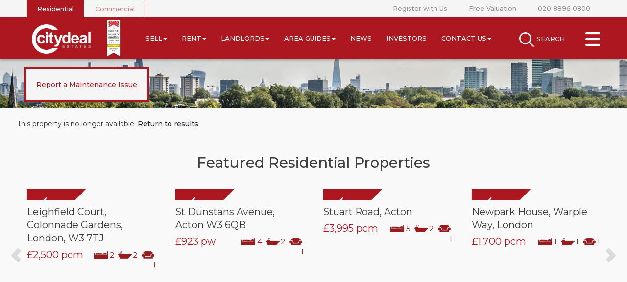

--- FILE ---
content_type: text/html; Charset=UTF-8
request_url: https://www.citydeal.co.uk/property/6465/?propInd=S&page=1&pageSize=12&orderBy=SalesPropertyDetails.StateEnum.Value&orderDirection=ASC&businessCategoryId=1&searchType=grid&hideProps=
body_size: 39198
content:

<!DOCTYPE html>
<html lang="en">
  <head>
	
	<meta name="robots" content="noindex" />
	
    <meta charset="utf-8">
    <meta http-equiv="X-UA-Compatible" content="IE=edge">
    <meta name="viewport" content="width=device-width, initial-scale=1">
    <!-- The above 3 meta tags *must* come first in the head; any other head content must come *after* these tags -->
    
	<title>For Sale -  </title>
	
	<meta property="og:title" content="For Sale -  " />
	
	<meta property="og:url" content="https://www.citydeal.co.uk/property/6465/?propInd=S&page=1&pageSize=12&orderBy=SalesPropertyDetails.StateEnum.Value&orderDirection=ASC&businessCategoryId=1&searchType=grid&hideProps=" />
	<meta property="og:type" content="website" />
	<meta property="fb:app_id" content="689613491167447" />
	<link rel="canonical" href="https://www.citydeal.co.uk/property/6465/" />
<meta charset="utf-8">
<meta http-equiv="X-UA-Compatible" content="IE=edge">
<meta name="viewport" content="width=device-width, initial-scale=1">
<meta http-equiv="Content-Type" content="text/html; charset=utf-8" />
<meta name="copyright" content="&copy; 2026 Citydeal Estates">
<meta name="ROBOTS" content="ALL">
<meta name="revisit-after" content="14 days">

	<base href="https://www.citydeal.co.uk/" target="_self">
    <!-- Bootstrap -->
    <link href="css/bootstrap.min.css" rel="stylesheet">
    <!-- site styles -->
    <!--
    <link href="https://fonts.googleapis.com/css?family=Open+Sans" rel="stylesheet">
    -->
    <link rel="stylesheet" type="text/css" href="//fonts.googleapis.com/css?family=Open+Sans:100,200,300,400" />
    <link href="css/fontello.css" rel="stylesheet">
	<link href="css/site.css?214946=214946" rel="stylesheet">
	<link href="css/navbar.css?214946=214946" rel="stylesheet">
	<link href="css/custom-checkbox.css" rel="stylesheet">
	<link href="css/custom-dropdown.css?214946=214946" rel="stylesheet">
	<link href="css/navigation.css?214946=214946" rel="stylesheet" id="navstyles">
	<link href="css/topsearch.css?214946=214946" rel="stylesheet" id="topsearchstyles">
	<link href="css/font-awesome.min.css" rel="stylesheet">
	<link href="css/jssocials.css" rel="stylesheet">
	<link href="css/jssocials.theme.flat.css" rel="stylesheet">
    <!-- HTML5 shim and Respond.js for IE8 support of HTML5 elements and media queries -->
    <!-- WARNING: Respond.js doesn't work if you view the page via file:// -->
    <!--[if lt IE 9]>
      <script src="https://oss.maxcdn.com/html5shiv/3.7.2/html5shiv.min.js"></script>
      <script src="https://oss.maxcdn.com/respond/1.4.2/respond.min.js"></script>
    <![endif]-->
	
	<!-- Property Details css includes start -->
	<link type="text/css" rel="stylesheet" href="lightSlider/css/lightSlider.css" />
	<link type="text/css" rel="stylesheet" href="css/lightGallery.min.css" />
	<style>
		.lg-sub-html, .lg-toolbar { background-color:transparent; }
	</style>
	<!-- Property Details css includes end -->
	
	<!-- Global Site Tag (gtag.js) - Google Analytics -->
	<script async src="https://www.googletagmanager.com/gtag/js?id=UA-136162091-1"></script>
	<script>
	  window.dataLayer = window.dataLayer || [];
	  function gtag(){dataLayer.push(arguments);}
	  gtag('js', new Date());

	  gtag('config', 'UA-136162091-1');
	</script>
	
    <link rel="stylesheet" href="css/featuredProperties.css">
    <script src="https://maps.googleapis.com/maps/api/js?key=AIzaSyDS9PIobyykF1zUY5xXcaiBBf6M5TF1MQY"></script>
    <script>
		var map;
		function loadGoogleMapv3(lat, long, gmapstart) {
			if (eval(lat) && eval(long)) {
				var iconFilename = '';
				var hiddenProptype = '';
				var latLng = new google.maps.LatLng(lat, long);
				var myOptions = {
					zoom: gmapstart,
					center: latLng,
					mapTypeId: google.maps.MapTypeId.ROADMAP
				};
				map = new google.maps.Map(document.getElementById("map"), myOptions);

				var marker = new google.maps.Marker({
					map: map,
					position: latLng,
					icon: {
					  url: 'images/map/icon.png',
					  size: new google.maps.Size(32,39)
					}
				});
			}
		}
	</script>
  </head>
  <body>
      
    <input type="checkbox" id="search-trigger" class="search-trigger" />
    <input type="checkbox" id="navsearch-trigger" class="navsearch-trigger" />
    <label for="search-trigger"><span class="hidden-xs">SEARCH</span></label>
    <div id="topsearch">
        <form name="propsearch" id="propsearch" method="POST" action="properties.asp"><div class="container-fluid searchcontainer"><a href="#" title="Close search" class="closesearch">Close Search</a><div class="row searchcontent"><div class="propindcontainer col-xs-12 col-sm-5 col-md-2 col-lg-2 formfield"><label class="formheading">Category</label><div class="formelement"><select name="propind" id="propind" class="propind">
<option value="S" selected="selected">Buy</option>
<option value="L" >Rent</option>
</select>
</div></div><div class="locationcontainer col-xs-12 col-sm-5 col-md-3 col-lg-3 formfield"><label class="formheading">Location</label><input id="Location" placeholder="Search Address or Postcode" name="Location" type="text" value="" /></div><div class="bedscontainer col-xs-12 col-sm-5 col-md-1 col-lg-2 formfield"><label class="formheading">Bedrooms</label><div class="formelement"><select class="beds" id="BedsEqual" name="BedsEqual"><option value="">All</option><option value="0">0</option><option value="1">1</option><option value="2">2</option><option value="3">3</option><option value="4">4</option><option value="5">5</option><option value="6">6</option><option value="7">7</option><option value="8">8</option><option value="9">9</option></select></div><div class="formsep">&nbsp;</div></div><div class="pricecontainer col-xs-12 col-sm-7 col-md-3 col-lg-3 formfield"><label class="formheading">Price</label><div class="formelement"><select class="price" id="MinPrice" name="MinPrice"><option value="">No Min.</option><option value="150000">&#163;150,000</option><option value="175000">&#163;175,000</option><option value="200000">&#163;200,000</option><option value="225000">&#163;225,000</option><option value="250000">&#163;250,000</option><option value="300000">&#163;300,000</option><option value="350000">&#163;350,000</option><option value="400000">&#163;400,000</option><option value="450000">&#163;450,000</option><option value="500000">&#163;500,000</option><option value="550000">&#163;550,000</option><option value="600000">&#163;600,000</option><option value="650000">&#163;650,000</option><option value="700000">&#163;700,000</option><option value="750000">&#163;750,000</option><option value="800000">&#163;800,000</option><option value="850000">&#163;850,000</option><option value="900000">&#163;900,000</option><option value="950000">&#163;950,000</option><option value="1000000">&#163;1,000,000</option><option value="1100000">&#163;1,100,000</option><option value="1200000">&#163;1,200,000</option><option value="1300000">&#163;1,300,000</option><option value="1400000">&#163;1,400,000</option><option value="1500000">&#163;1,500,000</option><option value="1600000">&#163;1,600,000</option><option value="1700000">&#163;1,700,000</option><option value="1800000">&#163;1,800,000</option><option value="1900000">&#163;1,900,000</option><option value="2000000">&#163;2,000,000</option><option value="2250000">&#163;2,250,000</option><option value="2500000">&#163;2,500,000</option><option value="2750000">&#163;2,750,000</option><option value="3000000">&#163;3,000,000</option><option value="3250000">&#163;3,250,000</option><option value="3500000">&#163;3,500,000</option></select><div class="pricesep">to</div><select class="price" id="MaxPrice" name="MaxPrice"><option value="">No Max.</option><option value="150000">&#163;150,000</option><option value="175000">&#163;175,000</option><option value="200000">&#163;200,000</option><option value="225000">&#163;225,000</option><option value="250000">&#163;250,000</option><option value="300000">&#163;300,000</option><option value="350000">&#163;350,000</option><option value="400000">&#163;400,000</option><option value="450000">&#163;450,000</option><option value="500000">&#163;500,000</option><option value="550000">&#163;550,000</option><option value="600000">&#163;600,000</option><option value="650000">&#163;650,000</option><option value="700000">&#163;700,000</option><option value="750000">&#163;750,000</option><option value="800000">&#163;800,000</option><option value="850000">&#163;850,000</option><option value="900000">&#163;900,000</option><option value="950000">&#163;950,000</option><option value="1000000">&#163;1,000,000</option><option value="1100000">&#163;1,100,000</option><option value="1200000">&#163;1,200,000</option><option value="1300000">&#163;1,300,000</option><option value="1400000">&#163;1,400,000</option><option value="1500000">&#163;1,500,000</option><option value="1600000">&#163;1,600,000</option><option value="1700000">&#163;1,700,000</option><option value="1800000">&#163;1,800,000</option><option value="1900000">&#163;1,900,000</option><option value="2000000">&#163;2,000,000</option><option value="2250000">&#163;2,250,000</option><option value="2500000">&#163;2,500,000</option><option value="2750000">&#163;2,750,000</option><option value="3000000">&#163;3,000,000</option><option value="3250000">&#163;3,250,000</option><option value="3500000">&#163;3,500,000</option></select><input id="RentPricelist" name="RentPricelist" type="hidden" value="1000;1100;1200;1300;1400;1500;1600;1700;1800;1900;2000;2000;2200;2400;2600;2800;3000;3000;3250;3500;3750;4000;" /><input id="SalesPricelist" name="SalesPricelist" type="hidden" value="150000;175000;200000;225000;250000;250000;300000;350000;400000;450000;500000;550000;600000;650000;700000;750000;800000;850000;900000;950000;1000000;1000000;1100000;1200000;1300000;1400000;1500000;1600000;1700000;1800000;1900000;2000000;2000000;2250000;2500000;2750000;3000000;3250000;3500000;" /></div><div class="formsep">&nbsp;</div></div><div class="buttondiv col-xs-12 col-sm-2 col-md-2 col-lg-2 formfield"><label class="formheading">&nbsp;</label><input type="submit" class="submit" value="Search"/><input type="hidden" name="sortBy" id="hiddenSortBy" value=""/><input type="hidden" name="SalesClassificationRefId" id="hiddenSalesClassificationRefId" value=""/><input type="hidden" name="hideProps" id="hiddenHideProps" value=""/><input type="hidden" name="businessCategoryId" id="businessCategoryId" value="1"/></div><div class="clearboth">&nbsp;</div></div></div></form>
    </div>

    <div class="navigation">
        <a href="#" title="Close menu" class="closemenu">Close Menu</a>
        <ul id="navmenu" class="residential">
			<!-- Residential -->
			<li class="nav-item has-submenu reslink">
				<input type="checkbox" id="submenu-search-trigger" class="submenu-search-trigger submenu-trigger" />
				<label for="submenu-search-trigger">Search</label>
				<ul class="submenu">
					<li class="nav-item"><a href="sales/">Sales</a></li>
					<li class="nav-item"><a href="lettings/">Lettings</a></li>
					<li class="nav-item"><a href="#" class="submenu-back">Back</a></li>
				</ul>
			</li>
			<li class="nav-item has-submenu reslink">
				<input type="checkbox" id="submenu-sell-trigger" class="submenu-sell-trigger submenu-trigger" />
				<label for="submenu-sell-trigger">Sell</label>
				<ul class="submenu">
					<li class="nav-item"><a href="sell/">Sell</a></li>
					<li class="nav-item"><span>Selling FAQ's</span></li>
					<li class="nav-item"><span>Buying FAQ's</span></li>
<!--					<li class="nav-item"><a href="selling/faqs/">Selling FAQ's</a></li>
					<li class="nav-item"><a href="buying/faqs/">Buying FAQ's</a></li>-->
					<li class="nav-item"><a href="#" class="submenu-back">Back</a></li>
				</ul>
			</li>
			<li class="nav-item has-submenu reslink">
				<input type="checkbox" id="submenu-rent-trigger" class="submenu-rent-trigger submenu-trigger" />
				<label for="submenu-rent-trigger">Rent</label>
				<ul class="submenu">
					<li class="nav-item"><a href="tenants/">Tenants</a></li>
					<li class="nav-item"><a href="tenants/fees/">Tenants Fees</a></li>
					<li class="nav-item"><span>Renting FAQ's</span></li>
<!--					<li class="nav-item"><a href="renting/faqs/">Renting FAQ's</a></li>-->
					<li class="nav-item"><a href="maintenance/">Maintenance</a></li>
					<li class="nav-item"><a href="#" class="submenu-back">Back</a></li>
				</ul>
			</li>
			<li class="nav-item has-submenu reslink">
				<input type="checkbox" id="submenu-landlords-trigger" class="submenu-landlords-trigger submenu-trigger" />
				<label for="submenu-landlords-trigger">Landlords</label>
				<ul class="submenu">
					<li class="nav-item"><a href="let/">Let</a></li>
					<li class="nav-item"><a href="landlords/fees/">Landlords Fees</a></li>
					<li class="nav-item"><a href="landlords/property-management/">Property Management</a></li>
					<li class="nav-item"><a href="landlords/refurbishment-projects/">Refurbishment Projects</a></li>
					<li class="nav-item"><a href="landlords/block-management/">Block Management</a></li>
					<li class="nav-item"><span>Letting FAQ's</span></li>
<!--					<li class="nav-item"><a href="landlords/letting-faqs/">Letting FAQ's</a></li>-->
					<li class="nav-item"><a href="#" class="submenu-back">Back</a></li>
				</ul>
			</li>
			<!--<li class="nav-item reslink"><span>News</span></li>-->
			<li class="nav-item reslink"><a href="blog/">News</a></li>
			<li class="nav-item has-submenu reslink">
				<input type="checkbox" id="submenu-areaguides-trigger" class="submenu-areaguides-trigger submenu-trigger" />
				<label for="submenu-areaguides-trigger">Area Guides</label>
				<ul class="submenu">
					<li class="nav-item"><a href="area-guides/acton/" title="Acton Area Guide">Acton Area Guide</a></li>
				</ul>
			</li>
			<li class="nav-item reslink"><span>Investors</span></li>
<!--			<li class="nav-item reslink"><a href="investors/">Investors</a></li>-->
			<li class="nav-item has-submenu reslink">
				<input type="checkbox" id="submenu-contactus-trigger" class="submenu-contactus-trigger submenu-trigger" />
				<label for="submenu-contactus-trigger">Contact Us</label>
				<ul class="submenu">
					<li class="nav-item"><a href="contact-us/">Contact Details</a></li>
					<!-- <li class="nav-item"><span>Meet the Team</span></li> -->
                    <li class="nav-item"><a href="contact-us/meet-the-team/">Meet the Team</a></li>
<!--				<li class="nav-item"><a href="blog/">Blog</a></li>-->
					<!-- <li class="nav-item"><a href="contact-us/complaints-procedure/">Complaints Procedure</a></li> -->
					<li class="nav-item"><a href="#" class="submenu-back">Back</a></li>
				</ul>
			</li>
			<!-- Commercial -->
			<li class="nav-item has-submenu comlink">
				<input type="checkbox" id="submenu-commercialsearch-trigger" class="submenu-commercialsearch-trigger submenu-trigger" />
				<label for="submenu-commercialsearch-trigger">Search</label>
				<ul class="submenu">
					<li class="nav-item"><a href="commercial/sales/">Commercial Sales</a></li>
					<li class="nav-item"><a href="commercial/lettings/">Commercial Lettings</a></li>
					<li class="nav-item"><a href="#" class="submenu-back">Back</a></li>
				</ul>
			</li>
			<li class="nav-item has-submenu comlink">
				<input type="checkbox" id="submenu-commercial-trigger" class="submenu-commercial-trigger submenu-trigger" />
				<label for="submenu-commercial-trigger">Commercial Services</label>
				<ul class="submenu">
					<li class="nav-item"><a href="commercial/services/sales-and-lettings/">Sales and Lettings</a></li>
					<!--
					<li class="nav-item"><span>Professional Work</span></li>
					<li class="nav-item"><span>Investments and Development</span></li>
					<li class="nav-item"><span>Property Management</span></li>
					-->
					<li class="nav-item"><a href="commercial/services/professional-work/">Professional Work</a></li>
					<li class="nav-item"><a href="commercial/services/investments-and-developments/">Investments and Development</a></li>
					<li class="nav-item"><a href="commercial/services/property-management/">Property Management</a></li>
					<li class="nav-item"><a href="commercial/services/faqs/">Commercial FAQ's</a></li>
					<li class="nav-item"><a href="commercial/instruct-us/">Instruct Us</a></li>
					<li class="nav-item"><a href="#" class="submenu-back">Back</a></li>
				</ul>
			</li>
			<!-- <li class="nav-item comlink"><span>News</span></li> -->
			<li class="nav-item comlink"><a href="blog/">News</a></li>
			<!-- <li class="nav-item comlink"><a href="commercial/clients/">Clients</a></li> -->
			<li class="nav-item has-submenu comlink">
				<input type="checkbox" id="submenu-comclients-trigger" class="submenu-comclients-trigger submenu-trigger" />
				<label for="submenu-comclients-trigger">Our Work</label>
				<ul class="submenu">
					<li class="nav-item"><a href="commercial/clients/">Clients</a></li>
					<li class="nav-item"><span>Case Studies</span></li>
				</ul>
			</li>
			<li class="nav-item has-submenu comlink">
				<input type="checkbox" id="submenu-comcontactus-trigger" class="submenu-comcontactus-trigger submenu-trigger" />
				<label for="submenu-comcontactus-trigger">Contact Us</label>
				<ul class="submenu">
					<li class="nav-item"><a href="commercial/contact-us/">Contact Details</a></li>
					<!--<li class="nav-item"><a href="commercial/contact-us/meet-the-team/">Meet the Team</a></li>-->
					<li class="nav-item"><span>Meet the Team</span></li>
					<!--
					<li class="nav-item"><a href="commercial/blog/">Blog</a></li>
					<li class="nav-item"><a href="commercial/contact-us/complaints-procedure/">Complaints Procedure</a></li>
					-->
					<li class="nav-item"><a href="#" class="submenu-back">Back</a></li>
				</ul>
			</li>
        </ul>
    </div>
    <input type="checkbox" id="nav-trigger" class="nav-trigger" />
    <label for="nav-trigger"></label>

      <div class="site-wrap">
        
    <input type="checkbox" id="bannernavx-trigger" class="bannernavx-trigger" />
	<nav class="navbar navbar-default navbar-fixed-top">
		<div class="container-fluid" style="height:120px;">
			<div class="row fullrow">
				<div class="rescom">
					<div class="tabwrap">
						<a class="restab curr" href="https://www.citydeal.co.uk/" >Residential</a>
						<a class="comtab " href="https://www.citydeal.co.uk/?commercial" >Commercial</a>
					</div>
                    <div class="righttabs hidden-sm hidden-xs">
                        <a id="topregisterlink" href="register/">Register with Us</a>
                        <a href="valuation/" id="valuationtablink">Free Valuation</a>
                        <a href="tel:020 8896 0800">020 8896 0800</a>
                    </div>
				</div>
			</div>
			<div class="row" style="height:60px;">
				<div class="navbar-header">
					<a class="navbar-brand" href="https://www.citydeal.co.uk/">
						<img alt="Citydeal Estates" src="images/logo-new.png">
					</a>
                    <img src="images/award-small-2024.png" class="award-small" />
				</div>
				<div id="navbar" class="residential">
				  <ul class="nav navbar-nav navbar-right">
				    <!-- Residential -->
				    <!--
				    <li class="reslink dropdown">
						<a data-toggle="dropdown" href="#" class="dropdown-toggle js-activated active" title="Sell">Search<b class="caret"></b></a>
						<ul class="dropdown-menu" id="residentialmenu">
							<li><a href="sales/">Sales</a></li>
							<li><a href="lettings/">Lettings</a></li>
						</ul>
				    </li>
				    -->
				    <li class="reslink dropdown">
						<a id="selllink" data-toggle="dropdown" href="sales/" class="dropdown-toggle js-activated " title="Sell">Sell<b class="caret"></b></a>
						<ul class="dropdown-menu" id="sellmenu">
							<li><a href="sell/">Sell</a></li>
							<li><span>Selling FAQ's</span></li>
							<li><span>Buying FAQ's</span></li>
<!--							<li><a href="selling/faqs/">Selling FAQ's</a></li>
							<li><a href="buying/faqs/">Buying FAQ's</a></li>-->
						</ul>
				    </li>
				    <li class="reslink dropdown">
				    	<a id="rentlink" data-toggle="dropdown" href="lettings/" class="dropdown-toggle js-activated " title="Rent">Rent<b class="caret"></b></a>
						<ul class="dropdown-menu" id="rentmenu">
							<li><a href="tenants/">Tenants</a></li>
							<li><a href="tenants/fees/">Tenants Fees</a></li>
							<li><span>Renting FAQ's</span></li>
<!--							<li><a href="renting/faqs/">Renting FAQ's</a></li>-->
							<li><a href="maintenance/">Maintenance</a></li>
						</ul>
				    </li>
					<li class="reslink dropdown">
						<a data-toggle="dropdown" href="#" class="dropdown-toggle js-activated " title="Landlords">Landlords<b class="caret"></b></a>
						<ul class="dropdown-menu" id="landlordsmenu">
							<li><a href="let/">Let</a></li>
							<li><a href="landlords/fees/">Landlords Fees</a></li>
							<li><a href="landlords/property-management/">Property Management</a></li>
							<li><a href="landlords/refurbishment-projects/">Refurbishment Projects</a></li>
							<li><a href="landlords/block-management/">Block Management</a></li>
							<li><span>Letting FAQ's</span></li>
<!--							<li><a href="landlords/letting-faqs/">Letting FAQ's</a></li>-->
						</ul>
					</li>
					<!-- <li class="reslink">News</li> -->
					<li class="reslink dropdown">
				    	<a data-toggle="dropdown" href="#" class="dropdown-toggle js-activated " title="Area Guides">Area Guides<b class="caret"></b></a>
						<ul class="dropdown-menu" id="newsmenu">
							<li><a href="area-guides/acton/">Acton Area Guide</a></li>
						</ul>
					</li>
					<li class="reslink">
                        <a href="blog/" class="'Curr6%>" title="News">News</a>
					</li>
					<li class="reslink">Investors</li>
<!--
					<li class="reslink"><a href="investors/" class="" title="Investors">Investors</a></li>-->
				    <li class="reslink dropdown">
				    	<a data-toggle="dropdown" href="#" class="dropdown-toggle js-activated " title="Contact Us">Contact Us<b class="caret"></b></a>
						<ul class="dropdown-menu" id="contactmenu">
							<li><a href="contact-us/">Contact Details</a></li>
							<li><a href="contact-us/meet-the-team/">Meet the Team</a></li>
<!--							<li><a href="contact-us/complaints-procedure/">Complaints Procedure</a></li>-->
						</ul>
				    </li>
					<!-- Commercial -->
					<!--
				    <li class="comlink dropdown">
						<a data-toggle="dropdown" href="#" class="dropdown-toggle js-activated " title="Search">Search<b class="caret"></b></a>
						<ul class="dropdown-menu" id="commercialmenu">
							<li><a href="commercial/sales/">Commercial Sales</a></li>
							<li><a href="commercial/lettings/">Commercial Lettings</a></li>
						</ul>
				    </li>
				    -->
					<li class="comlink dropdown">
						<a data-toggle="dropdown" href="#" class="dropdown-toggle js-activated " title="Commercial Services">Services<b class="caret"></b></a>
						<ul class="dropdown-menu" id="commercialservicesmenu">
							<li><a href="commercial/services/sales-and-lettings/">Sales and Lettings</a></li>
							<!--
							<li><span>Professional Work</span></li>
							<li><span>Investments and Developments</span></li>
							<li><span>Property Management</span></li>
							-->
							<li><a href="commercial/services/professional-work/">Professional Work</a></li>
							<li><a href="commercial/services/investments-and-developments/">Investments and Developments</a></li>
							<li><a href="commercial/services/property-management/">Property Management</a></li>
							<li><a href="commercial/services/faqs/">Commercial FAQ's</a></li>
							<li><a href="commercial/instruct-us/">Instruct Us</a></li>
						</ul>
					</li>
				    <!--<li class="comlink">News</li>-->
					<li class="comlink"><a href="commercial/blog/" class="" title="News">News</a></li>
				    <!--<li class="comlink"><a href="commercial/clients/" class="" title="Clients">Clients</a></li>-->
				    <li class="comlink dropdown">
				    	<a data-toggle="dropdown" href="#" class="dropdown-toggle js-activated " title="Our Work">Our Work<b class="caret"></b></a>
						<ul class="dropdown-menu" id="clientsmenu">
							<li><a href="commercial/clients/">Clients</a></li>
							<li><span>Case Studies</span></li>
						</ul>
				    </li>
				    <li class="comlink dropdown">
				    	<a data-toggle="dropdown" href="#" class="dropdown-toggle js-activated " title="Contact Us">Contact Us<b class="caret"></b></a>
						<ul class="dropdown-menu" id="commercialcontactmenu">
							<li><a href="commercial/contact-us/">Contact Details</a></li>
							<li><a href="commercial/contact-us/meet-the-team/">Meet the Team</a></li>
							<!-- <li><a href="commercial/contact-us/complaints-procedure/">Complaints Procedure</a></li> -->
						</ul>
				    </li>
				  </ul>
				</div>
			</div>
		</div>
	</nav>
	<a class="maintenance-button" href="https://citydeal-maintenance.10ninety.co.uk/" target="_blank">Report a Maintenance Issue</a>
	
        <div id="header">
        	<div id="google_translate_element"></div>
            <div id="header-overlay">
                <div class="container"></div>
            </div>
        </div>
        <div class="container-fluid" id="maincontentcontainer">
			<div class="row"><div class="col-md-12"><p>&nbsp;</p><p>This property is no longer available.  <a href="properties/?pageSize=12&orderBy=SalesPropertyDetails.StateEnum.Value&PropInd=S&businessCategoryId=1&stateValues=1">Return to results</a>.</p></div></div>
				<div id="homepageResidential">
					
						<div class="row">
							<div class="gridpropcontainer col-md-12">
								<h1 class="text-center">Featured Residential Properties</h1>
								<div class="carousel carousel-showfourmoveone slide" id="resCarousel">
									<div class="carousel-inner">
										<div class="item"><div class="col-sm-6 col-md-3 col-lg-3 gridprop"><div class="photo-cropped"><div class="status"><img src="images/status/status-let.png" alt="Let" /></div><a href="property/6456/?propInd=L&businessCategoryId=1" ><div class="propertyimagecontainer"><img class="propertyimage" src="https://citydeal.10ninety.co.uk/PublicPropertyMedia/DisplayImageResize/66503?width=648&height=433&cropToFill=True&at=638987242020000000" title="" alt=""  /></div>   
    
</a></div><div class="details"><div class="displayaddress"><h3><a class="displayaddresslink" href="property/6456/?propInd=L&businessCategoryId=1" >Leighfield Court, Colonnade Gardens, London, W3 7TJ</a></h3></div><div class="lead price"><h4><span class="displayprice">&#163;2,500</span> <span class="displaypricequalifier">pcm</span> 
</h4></div><div class="icons"><span class="beds"><span class="icon">&nbsp;</span>2</span><span class="bathrooms"><span class="icon">&nbsp;</span>2</span><span class="receptions"><span class="icon">&nbsp;</span>1</span></div><div class="clearfix">&nbsp;</div></div></div></div><div class="item"><div class="col-sm-6 col-md-3 col-lg-3 gridprop"><div class="photo-cropped"><div class="status"><img src="images/status/status-let.png" alt="Let" /></div><a href="property/6580/?propInd=L&businessCategoryId=1" ><div class="propertyimagecontainer"><img class="propertyimage" src="https://citydeal.10ninety.co.uk/PublicPropertyMedia/DisplayImageResize/52497?width=648&height=433&cropToFill=True&at=638343595410000000" title="" alt=""  /></div>   
    
</a></div><div class="details"><div class="displayaddress"><h3><a class="displayaddresslink" href="property/6580/?propInd=L&businessCategoryId=1" >St Dunstans Avenue, Acton W3 6QB</a></h3></div><div class="lead price"><h4><span class="displayprice">&#163;923</span> <span class="displaypricequalifier">pw</span> 
</h4></div><div class="icons"><span class="beds"><span class="icon">&nbsp;</span>4</span><span class="bathrooms"><span class="icon">&nbsp;</span>2</span><span class="receptions"><span class="icon">&nbsp;</span>1</span></div><div class="clearfix">&nbsp;</div></div></div></div><div class="item"><div class="col-sm-6 col-md-3 col-lg-3 gridprop"><div class="photo-cropped"><div class="status"><img src="images/status/status-let.png" alt="Let" /></div><a href="property/6982/?propInd=L&businessCategoryId=1" ><div class="propertyimagecontainer"><img class="propertyimage" src="https://citydeal.10ninety.co.uk/PublicPropertyMedia/DisplayImageResize/62468?width=648&height=433&cropToFill=True&at=638802217330000000" title="" alt=""  /></div>   
    
</a></div><div class="details"><div class="displayaddress"><h3><a class="displayaddresslink" href="property/6982/?propInd=L&businessCategoryId=1" >Stuart Road, Acton </a></h3></div><div class="lead price"><h4><span class="displayprice">&#163;3,995</span> <span class="displaypricequalifier">pcm</span> 
</h4></div><div class="icons"><span class="beds"><span class="icon">&nbsp;</span>5</span><span class="bathrooms"><span class="icon">&nbsp;</span>2</span><span class="receptions"><span class="icon">&nbsp;</span>1</span></div><div class="clearfix">&nbsp;</div></div></div></div><div class="item"><div class="col-sm-6 col-md-3 col-lg-3 gridprop"><div class="photo-cropped"><div class="status"><img src="images/status/status-let.png" alt="Let" /></div><a href="property/7014/?propInd=L&businessCategoryId=1" ><div class="propertyimagecontainer"><img class="propertyimage" src="https://citydeal.10ninety.co.uk/PublicPropertyMedia/DisplayImageResize/64040?width=648&height=433&cropToFill=True&at=638889540010000000" title="" alt=""  /></div>   
    
</a></div><div class="details"><div class="displayaddress"><h3><a class="displayaddresslink" href="property/7014/?propInd=L&businessCategoryId=1" >Newpark House,  Warple Way, London</a></h3></div><div class="lead price"><h4><span class="displayprice">&#163;1,700</span> <span class="displaypricequalifier">pcm</span> 
</h4></div><div class="icons"><span class="beds"><span class="icon">&nbsp;</span>1</span><span class="bathrooms"><span class="icon">&nbsp;</span>1</span><span class="receptions"><span class="icon">&nbsp;</span>1</span></div><div class="clearfix">&nbsp;</div></div></div></div><div class="item"><div class="col-sm-6 col-md-3 col-lg-3 gridprop"><div class="photo-cropped"><div class="status"><img src="images/status/status-sold.png" alt="Recently Sold" /></div><a href="property/6769/?propInd=S&businessCategoryId=1" ><div class="propertyimagecontainer"><img class="propertyimage" src="https://citydeal.10ninety.co.uk/PublicPropertyMedia/DisplayImageResize/57247?width=648&height=433&cropToFill=True&at=638610375200000000" title="" alt=""  /></div>   
    
</a></div><div class="details"><div class="displayaddress"><h3><a class="displayaddresslink" href="property/6769/?propInd=S&businessCategoryId=1" >Mill Hill Road, Acton </a></h3></div><div class="lead price"><h4><span class="displayprice">&#163;1,395,000</span> 
</h4></div><div class="icons"><span class="beds"><span class="icon">&nbsp;</span>4</span><span class="bathrooms"><span class="icon">&nbsp;</span>2</span><span class="receptions"><span class="icon">&nbsp;</span>2</span></div><div class="clearfix">&nbsp;</div></div></div></div>
									</div>
									<a class="left carousel-control" href="#resCarousel" data-slide="prev"><i class="glyphicon glyphicon-chevron-left"></i></a>
									<a class="right carousel-control" href="#resCarousel" data-slide="next"><i class="glyphicon glyphicon-chevron-right"></i></a>
								</div>
								<div class="clearfix">&nbsp;</div>
							</div>
						</div>
					
				</div>
				<div id="homepageCommercial">
					
						<div class="row">
							<div class="gridpropcontainer col-md-12">
								<h1 class="text-center">Featured Commercial Properties</h1>
								<div class="carousel carousel-showfourmoveone slide" id="comCarousel">
									<div class="carousel-inner">
										<div class="item"><div class="col-sm-6 col-md-3 col-lg-3 gridprop"><div class="photo-cropped"><div class="status"><img src="images/status/status-sold.png" alt="Recently Sold" /></div><a href="commercial/property/625/?propInd=S&businessCategoryId=2" ><div class="propertyimagecontainer"><img class="propertyimage" src="https://citydeal.10ninety.co.uk/PublicPropertyMedia/DisplayImageResize/6510?width=648&height=433&cropToFill=True&at=635409589780000000" title="" alt=""  /></div>   
    
</a></div><div class="details"><div class="displayaddress"><h3><a class="displayaddresslink" href="commercial/property/625/?propInd=S&businessCategoryId=2" >Churchfield Road, Acton W3 6DH</a></h3></div><div class="lead price"><h4><span class="displayprice">&#163;875,000</span> 
</h4></div></div></div></div>
									</div>
									<a class="left carousel-control" href="#comCarousel" data-slide="prev"><i class="glyphicon glyphicon-chevron-left"></i></a>
									<a class="right carousel-control" href="#comCarousel" data-slide="next"><i class="glyphicon glyphicon-chevron-right"></i></a>
								</div>
								<div class="clearfix">&nbsp;</div>
							</div>
						</div>
					
				</div>
				
		</div>
		
<div class="prefooterlogos">
	<a href="https://www.onthemarket.com/agents/branch/citydeal-estates-acton/" target="_blank" rel="noopener noreferrer"><img src="images/logo-onthemarket.png" alt="" class="otm"//></a>
	<a href="https://www.rightmove.co.uk/estate-agents/agent/Citydeal-Estates/London-96880.html" target="_blank" rel="noopener noreferrer"><img src="images/logo-rightmove.png" alt=""/></a>
	<a href="https://www.zoopla.co.uk/find-agents/branch/citydeal-estates-acton-35681/" target="_blank" rel="noopener noreferrer"><img src="images/logo-zoopla.png" alt="" class="zoopla"/></a>
	<a href="https://propertylink.estatesgazette.com/" target="_blank" rel="noopener noreferrer"><img src="images/logo-eg.png" alt="" class="ecproplink"/></a>
	<br/>
	<a href="https://www.arla.co.uk/" target="_blank" rel="noopener noreferrer"><img src="images/logo-ARLA-Propertymark-Protected.png" alt="" class="arla"/></a>
	<a href="https://www.propertymark.co.uk/" target="_blank" rel="noopener noreferrer"><img src="images/logo-NAEA-Propertymark-Protected.jpg" alt="" class="arla"/></a>
	<a href="https://www.naea.co.uk/commercial.aspx" target="_blank" rel="noopener noreferrer"><img src="images/naea-propertymark-commercial.png" alt="" class="arla"/></a>
	<a href="https://www.tenancydepositscheme.com/" target="_blank" rel="noopener noreferrer"><img src="images/logo-tds.png" alt="" class="tds"/></a>
	<a href="https://www.tpos.co.uk/" target="_blank" rel="noopener noreferrer"><img src="images/logo-tpos.png?cache=false" alt="" class="arla"/></a>
</div>
<div id="footercontainer"><div class="container"><div class="row"><div id="footer"><div id="link-wrapper" class="row"><div class="col-lg-6 col-md-4 col-sm-4 footerlogo"><img src="images/footer-logo.png?cache=nah" alt="Citydeal Estates" id="footerlogo" /><img src="images/award-small-2024.png" class="award-small" /></div><div class="col-lg-3 col-md-4 col-sm-4"><h2>Find Out More</h2><a href="contact-us/">Contact Us</a><br/><a href="contact-us/meet-the-team/">Meet the Team</a><br/><a href="https://www.citydeal.co.uk/">Residential</a><br/><a href="https://www.citydeal.co.uk/?commercial">Commercial</a><br/><br/><a href="terms-and-conditions/">Terms and Conditions</a><br/><a href="privacy-policy/">Privacy Policy</a><br/><a href="contact-us/complaints-procedure/">Complaints Procedure</a><br/></div><div class="col-lg-3 col-md-4 col-sm-4 address"><h2>Office</h2>115 Churchfield Road<br/> Acton<br/> London<br/>W3 6AH<br/><br/>Tel: 020 8896 0800<br/>Email: <a href="mailto:mail@citydeal.co.uk">mail@citydeal.co.uk</a></div><div class="clearfix">&nbsp;</div><div class="social-footer col-lg-6">
	<div class="icon-outer">
		<a href="https://www.facebook.com/citydealestates/" target="_blank" rel="noopener noreferrer"><span class="icon-facebook" aria-hidden="true"></span></a>
	</div>
	<!--
	<div class="icon-outer">
		<a href="https://twitter.com/citydealestates" target="_blank" rel="noopener noreferrer"><span class="icon-twitter" aria-hidden="true"></span></a>
	</div>
	-->
	<div class="icon-outer">
		<a href="https://www.instagram.com/citydeal_estates/" target="_blank" rel="noopener noreferrer"><span class="icon-instagram-1" aria-hidden="true"></span></a>
	</div>
	<div class="icon-outer">
		<a href="https://www.linkedin.com/company/citydeal-estates/about/" target="_blank" rel="noopener noreferrer"><span class="icon-linkedin" aria-hidden="true"></span></a>
	</div>
	<!--
	<div class="icon-outer">
		<a href="#" target="_blank" rel="noopener noreferrer"><span class="icon-youtube-play" aria-hidden="true"></span></a>
	</div>
	-->
<div class="clearfix">&nbsp;</div><div class="copy">Copyright &copy 2026 Citydeal Estates</div></div></div></div></div></div></div>
    </div>
   
    <!-- jQuery (necessary for Bootstrap's JavaScript plugins) -->
    <script src="https://ajax.googleapis.com/ajax/libs/jquery/1.11.2/jquery.min.js"></script>
    <!-- Include all compiled plugins (below), or include individual files as needed -->
    <script src="js/bootstrap.min.js"></script>
    <!-- Dropdown enhancement -->
    <script src="js/bootstrap-hover-dropdown.min.js"></script>
    <!-- Google translate (init called in scripts.js) -->
	<script type="text/javascript" src="//translate.google.com/translate_a/element.js?cb=googleTranslateElementInit"></script>
    <!-- 10ninety scripts -->
    <script src="js/jquery.smoothScroll.js"></script>
    <script src="js/scripts.js?214946=214946"></script>
    <script src="js/topsearch-navigation.js"></script>
    <!-- custom code to force resize of navbar -->
    <!--
    <script src="js/forceResizeNavbar.js?214946=214946"></script>
    -->
    <!--
    <script src="js/resizeNavbar.js?214946=214946"></script>
    -->
	<script type="text/javascript" src="js/jssocials.min.js"></script>
	<script type="text/javascript">
	$(function () {
		jsSocials.shares.instagram = { label: "Visit", logo: "icon-instagram", shareUrl: "https://www.instagram.com/citydeal_estates/", countUrl: "" };
		$(".shareIcons").jsSocials({
			showLabel: false,
			showCount: false,
			shares: ["email", "facebook", "twitter", "instagram", "linkedin"],
			url: "/property/6465/?propInd=S&page=1&pageSize=12&orderBy=SalesPropertyDetails.StateEnum.Value&orderDirection=ASC&businessCategoryId=1&searchType=grid&hideProps="
		});
	});
	</script>
	<!-- share end -->
    
	<!-- Property Details js includes start -->
	<script src="js/jquery.lightGallery.min.js"></script>
	<script src="lightSlider/js/jquery.lightSlider.js"></script>
	<script src="js/jquery.lightSlider.init.js?214946=214946"></script>
	<script src="js/propertydet.js"></script>
	<!-- Property Details js includes end -->
    
   <script src="js/viewingform.js?214946=214946"></script>
   <script src="js/featuredProperties.js?214946=214946"></script>
  </body>
</html>

--- FILE ---
content_type: text/css
request_url: https://www.citydeal.co.uk/css/site.css?214946=214946
body_size: 94592
content:
@import url('https://fonts.googleapis.com/css?family=Montserrat:400,500,600');

.row {
    /* gutter adjustment */
    margin-left: 0px;
    margin-right: 0px;
}

.navbar .row { 
    /* leave the banner alone ! */
    margin-left: -10px;
    margin-right: -10px;
}

.navbar .fullrow { 
    margin-left: -15px;
    margin-right: -15px;
} 

.needrow .row { margin-left: -20px; margin-right: -20px; }

#footercontainer .row { 
    /* add margin to the footer */
    /*
    margin-left: 20px;
    margin-right: 20px;
    */
}

/* column margin overrides */

html {    
    font-size:14px;
}

body {
    font-family:"Montserrat", sans-serif;
    font-size:14px;
    line-height:1.6;
    color:#333333;
    min-width:300px;
}

h1, h2, h3, h4 {
    color:#3d3d3d;
    font-weight:500;
    line-height:1.3;
}
h1 {
    font-size:2.1rem;
    line-height:1.3;
    margin-bottom:35px;
    margin-top:10px;
    margin-left:0px;
}
h1.title { 
    float:left;
}
h2 {
    font-size:1.9rem;
    margin-bottom:20px;
}
h3 {
    font-size:1.5rem;
    font-weight:500;
}
h4 {
    font-size:1.3rem;
    font-weight:500;
}
h1 a, h2 a, h3 a, h4 a {
    color: #3d3d3d;
}
a {
    color:#1C2227;
    font-weight:500;
}
a:hover {
    text-decoration:underline;
    color:#1C2227;
    font-weight:500;
}

input[type=submit] { clear:both; border:0; padding:0px; border-radius:0; color:#fff; background-color:#000000; font-weight:600; width:100%; height:37px; line-height:37px; font-size:1.1rem; }
input[type=submit]:hover { background-color:#3d3d3d; }

p {
    margin-bottom:0px;
}
p, li {
    color:#333333;
    /* font-size:1.3rem; */
}
label { 
    font-weight:400; 
}
p.larger {
    font-size:1.4rem;
}

ul.tick {
    padding-left:5px;
    margin-top:20px;
    margin-left:0px;
}
ul.tick li {
    list-style-type:none;
    background-image:url(../images/tick.png);
    background-repeat:no-repeat;
    background-position:10px 0;
    padding-left:25px;
    margin-bottom:15px;
}
.container-fluid {
    background-color:#f9f9f9;
}
.container {
    padding-top:40px;    
}
#maincontentcontainer { min-height:300px; }
@media (min-width: 1400px) {
    .container {
        width:100%;
        max-width: 1400px;
    }
}
.mainrow {
    padding:50px 0;
}
.shaded {
    background-color:#ecf0f1;
}
.topborder {
    border-top:1px solid #ecf0f1;
}
.bottomborder {
    border-bottom:1px solid #ecf0f1;
}
.notoppadding {
    padding-top:0px;
}
.nobottompadding {
    padding-bottom:0px;
}
.lesspadding {
    padding:20px 0 25px 0;
}
.lesspaddingtop {
    padding:20px 0 50px 0;
}
.image100 img {
    width:100%;
}

.hastooltip:hover {
    cursor:help;
}
.tooltip.top{
    margin-top:-10px
}
.tooltip-inner {
    background-color: #b765b8;
    color: #fff;
    font-size: 1.1rem;
    line-height:1.3rem;
    padding: 10px 10px;
    -webkit-border-radius:5px;
    -moz-border-radius:5px;
    border-radius:5px;
    opacity:1;
}
.tooltip.in{
    opacity:1;
    filter:alpha(opacity=100)
}
.tooltip.top .tooltip-arrow {
    bottom:-5px;
    margin-left:-15px;
    border-left:15px solid transparent;
    border-right:15px solid transparent;
    border-top:15px solid #b765b8;
}
/*a.cta, a.cta:visited, a.cta-small, a.cta-small:visited, a.cta-large, a.cta:visited {
    padding:0px;
    text-align:center;
    display:block;
    background-color:#75c465;
    color:#fff;
    border-radius:5px;
}
a.cta:hover, a.cta-small:hover, a.cta-large:hover {
    background-color:#85ce77;
    text-decoration:none;
}
a.cta:active, a.cta-small:active, a.cta-large:active {
    text-decoration:none;
}
a.cta, a.cta:visited {
    width:100%;
    height:37px;
    line-height:37px;
    font-size:1.1rem;
}
a.cta-small, a.cta-small:visited {
    width:115px;
    height:33px;
    line-height:33px;
    font-size:.8rem;
}
.text-center a.cta {
    margin:auto;
}*/

.navbar-header .award-small {
    display:inline-block;
    margin-top:2px;
    height:79px;
    margin-left:30px;
}

#award {
    background-color:#070508;
}
#award img {
    width:100%;
    max-width:800px;
}

#header {
    background-image:url(../images/header.jpg);
    background-repeat:no-repeat;
    background-size:cover;
    background-position:center center;
    height:220px;
    width:100%;
    background-color:#b5b6b9;
    transition: all 0.2s ease;
}
#header-overlay {
    /*background-color: rgba(8,42,66,.7);*/
    min-height:220px;
    transition: all 0.2s ease;
}

#breadcrumb {
    color:#fff;
    margin-top:95px;
}
#breadcrumb a {
    color:#fff;
}
#header.features {
    padding-top:50px;
    height:122px;
}
#header-home {
    background-image:url(../images/header-office2-fixed.jpg);
    background-position:center top;
    background-repeat:no-repeat;
    background-size:cover;
    padding-top:0px;
    margin-top:35px;
    min-height:700px;
    position:relative;
}
#header-homeoverlay {
    /*background-color: rgba(8,42,66,.7);*/
    min-height:560px;
    text-align:center;
}
#header-home h1 {
    color:#fff;
    font-size:3.1rem;
    margin-top:0px;
}
#header-home h2 {
    color:#fff;
    font-size:2.2rem;
}

#home-intro {
    padding-top:220px;
}

#home-intro h1 {
    font-size:4rem;
    line-height:1.1;
    font-weight:500;
    margin-bottom: 0px;
}
#home-intro p {
    font-size:2.5rem;
    line-height:1.1;
    font-weight:900;
    color:#Ad1820;
    margin-bottom: 0px;
}
#home-buttonscontainer {position:absolute;bottom:0px;background-color:rgba(129,8,14,0.7);width:100%;height:80px;}
#home-buttonscontainer .container {padding-top:0px;}
#home-buttons {padding-top:0px;}
#home-buttons a, a.cta {display:block; width:100%; height:80px; line-height:80px; padding-left:0px; margin:0 0px; color:#FFFFFF; text-align:center; text-decoration:none; text-transform:uppercase; font-weight:bold; font-size:1.1rem;}
#home-buttons a:hover, a.cta:hover {background-color:rgba(129,8,14,0.7); border:0px solid #d18384; color:#fff;}
#home-buttons a span {width:auto;padding:20px 0px;background-repeat:no-repeat;background-size:auto 35px;background-position:left center;padding-left:55px;}
#home-buttons a span.standard-text { display:inline; }
#home-buttons a span.mobile-text { display:none; }
#saleshomelink span, #letshomelink span {background-image:url('../images/icon-house.png');}
#valuationhomelink span {background-image:url('../images/icon-graph.png');}
#registerhomelink span {background-image:url('../images/icon-register2.png');}

#home-intro .cms-content * { color:#Ad1820; }
#home-intro .cms-content .small { font-weight:bold; font-size:1.5rem; letter-spacing:+1px; text-shadow:none; color:#Ad1820; }

#home-welcome {background-color:#f1f1f1;padding:30px 0px 60px 0px;margin-left:-15px;margin-right:-15px;}
#home-welcome h2 { margin:0; }
#home-welcome h1 { margin:0 0 30px 0; }

#homepageWelcomeCommercial {display:none;}

#home-valuation {background-image:url('../images/home-valuation3.jpg');background-size:cover;padding:80px 0px 120px 0px;margin:0 -15px;background-position-y:top;}
#home-valuation h1 {margin:-10px 0px 30px 0px;color:#fff;}
#home-valuation h2 {margin:0 0 20px 0;color:#fff;}
#home-valuation p {color:#fff;}

a.button {width:250px; margin:0 10px; border:2px solid #Ad1820; background-color:#Ad1820; color:#fff; padding:8px 30px; text-align:center; text-decoration:none; text-transform:uppercase; font-weight:bold; font-size:1.3rem;}
a.button:hover {background-color:#d18384; border:2px solid #d18384; color:#fff;}

#home-testimonials {padding:20px 0px 80px 0px;margin:0 -15px;}
.home-testimonial {background-color:#f5f5f5;padding:10px 20px 35px 20px;border:1px solid #e4e4e4;min-height:270px;position:relative;}
.home-testimonial p.quote {font-size:1.3rem;margin-bottom:15px;}
.home-testimonial p.author {font-size:1rem;margin-bottom:0px;color:#747474;}
.home-testimonial img.quotationmark {margin:-50px auto 0px auto;width:45px;}
.home-testimonial img.quote-start {position:absolute;top:0;left:0;margin-top:-15px;margin-left:-15px;z-index:999;width:50px;display:none;}
.home-testimonial img.quote-end {position:absolute;bottom:0;right:0;margin-bottom:-15px;margin-right:-15px;z-index:999;width:50px;display:none;}

.social { float:right; text-align:right; color:#ffffff; margin:10px 10px 0 0; width:220px; height:28px; }
.social a { color:#ffffff; }
.social .icon-outer { border-radius:28px; width:28px; height:28px; line-height:28px; float:left; background-color:#Ad1820; margin:0 0 0 8px; padding:0; text-align:center; }
.social span { font-size:1.2rem; display:block; text-align:center; }

.generalicons h2 {
    font-size:1.7rem;
}
.generalicons img {
    width:100px;
}
p.testimonial-client {
    font-size:.9rem;
}
#testimonial-carousel .carousel-inner {
    min-height:260px;
}
.carousel-indicators {
    margin-top:40px;
    position:relative;
}
.carousel-indicators li {
    width:15px;
    height:15px;
    background-color:#cacfd4;
    border-color:#cacfd4;
    margin:3px;
}
.carousel-indicators .active {
    width:15px;
    height:15px;
    background-color:#2c3e50;
    border-color:#2c3e50;
    margin:3px;
}

#featuresmenu {
    z-index:999;
    background-color:#e9ebed;
    height:49px;
    margin-top:73px;
}
#featuresmenu ul {
    width:100%;
    margin:0;
    padding:0;
}
#featuresmenu li {
    float:left;
    width:20%;
    list-style-type:none;
}
#featuresmenu li a {
    display:block;
    width:100%;
    height:49px;
    line-height:48px;
    text-align:center;
    text-transform:uppercase;
    border-left:1px solid #ffffff;
    font-size:.9rem;
    color:#2c3e50;
}
#featuresmenu li a.last {
    border-right:1px solid #fff;
}
#featuresmenu li a.active, #featuresmenu li a:hover {
    background-color:#dcdee0;
}
.featuresheading {
    padding-bottom:0px;
}
.featuresheading h2 {
    height:65px;
    padding-top:13px;
    padding-left:85px;
    background-position:top left;
    background-repeat:no-repeat;
    background-size:65px auto;
}
.featuresheading h2 img {
    height:65px;
    margin-right:10px;
}
#featuresheading-marketing {
    background-image:url(../images/icon-marketing.png);
}
#featuresheading-sales {
    background-image:url(../images/icon-sales.png);
}
#featuresheading-lettingsmanagement {
    background-image:url(../images/icon-lettingsmanagement.png);
}
#featuresheading-general {
    background-image:url(../images/icon-generalfeatures.png);
}
#features-portals img {
    width:100%;
}
.allfeatures {
    margin-top:65px;
    float:right;
}
.allfeatures a {
    padding-left:25px;
    background-image:url(../images/allfeatures.png);
    background-position:center left;
    background-repeat:no-repeat;
}
.featuresheadingsep {
    height:5px;
    line-height:5px;
    border-bottom:1px solid #e0e2e5;
    margin-bottom:10px;
}
.lettingsscenarios {
    padding-top:15px;
}
.lettingsscenarios div {
    margin:8px 0px;
    font-weight:bold;
    background-position:top left;
    background-repeat:no-repeat;
    background-size:39px auto;
    padding-left:50px;
    min-height:39px;
    padding-top:8px;
}
#scenario-students {
    background-image:url(../images/icon-tenantgroups.png);
}
#scenario-grent {
    background-image:url(../images/icon-guaranteedrent.png);
}
#scenario-hb {
    background-image:url(../images/icon-housingbenefit.png);
}
#scenario-freq {
    background-image:url(../images/icon-lettingsmanagement.png);
}
#features-inventorytablet {
    width:100%;
    margin-top:25px;
}
.features-diary {
    padding-left:50px;
    background-position:top left;
    background-repeat:no-repeat;
    background-size:39px;
}
.features-diary h3 {
    padding-top:5px;
}
#features-diary-personal {
    background-image:url(../images/icon-diary.png);
}
#features-diary-branch {
    background-image:url(../images/icon-branchdiary.png);
}
#features-diary-automated {
    background-image:url(../images/icon-emailapplicants.png);
}
#features-diary-sync {
    background-image:url(../images/icon-phone.png);
}
#features-diaryphone img {
    margin-top:25px;
    width:100%;
}

.featurestable {
    width:100%;
}
.featurestable th {
    padding-bottom:15px;
    border-bottom:1px solid #f6f6f6;
}
.featurestable th.feature {
    width:80%;
}
.featurestable th.plan {
    width:20%;
    text-align:center;
    font-weight:normal;
}
.featurestable th.plan .name {
    font-size:1.6rem;
    text-transform:uppercase;
    color:#1C2227;
}
.featurestable td {
    text-align:center;
    padding:7px 0px;
    border-bottom:1px solid #f6f6f6;
    font-size:1rem;
    width:15%;
}
.featurestable td.feature {
    text-align:left;
    width:85%;
}
.featurestable td.feature.main {
    padding:10px 0px;
}
.featurestable td .extra {
    font-size:.8rem;
    font-style:italic;
}
.featurestable td.sep {
    border-bottom:0px;
}
.featurestable td .sep {
    border-bottom:0px solid #e9ebed;
    line-height:1px;
    height:1px;
    margin:3px 0px;
}

.pricingboxes {
    padding-left:8%;
}
.pricingplus img {
    width:95%;
    margin-right:5%;
    margin-top:210%;
}
.priceleft img {
    width:100%;
    margin-left:0%;
}
.priceright img {
    width:100%;
    margin-right:0%;
}
.faq {
    padding:0 0 0 70px;
    background-image:url(../images/icon-question.png);
    background-size:auto 50px;
    background-position:top left;
    background-repeat:no-repeat;
    margin-bottom:20px;
}

.responsivegraphic img {
    margin-top:40px;
    width:100%;
}
#responsiveicon {
    width:25px;
}
.developergraphic img {
    margin-top:20px;
    width:100%;
}
.theme-sm {
    position:relative;
}
.theme-sm img {
    width:100%;
}
.theme-sm img.price {
    position:absolute;
    z-index:999;
    top:0;
    left:0;
    margin:2px 0px 0px 3px;
    width:90px;
    display:none;
}
.theme-sm img.icon {
    float:right;
    width:27px;
    margin:10px 0px 0px 5px;
}
.themename {
    float:left;
    padding-top:7px;
    font-size:1.1rem;
}
span.price {
    background-color:#f2f4f5;
    padding:5px 10px;
    border-radius:5px;
    font-weight:bold;
}
span.price.strikethrough {
    text-decoration:line-through;
}
span.included {
    font-size:.9rem;
    font-style:italic;
}

#themeicons {
    padding:15px 70px 0px 0px;
}
#themeicons img {
    width:55px;
    margin-left:10px;
}
#themescreenshots {
    padding-top:30px;
}
#themescreenshots img {
    width:100%;
}
#themescreenshots .carousel-indicators {
    margin-top:0px;
    bottom:-40px;
}

#websitehowtoproceed .shadedbox {
    min-height:320px;
    background-position:top left;
    background-repeat:no-repeat;
    margin-bottom:30px;
}
#websitehowtoproceed .shadedbox.stepone {
    background-image:url(../images/stepone.png);
}
#websitehowtoproceed .shadedbox.steptwo {
    background-image:url(../images/steptwo.png);
}
#websitehowtoproceed .shadedbox.stepthree {
    background-image:url(../images/stepthree.png);
}

.shadedbox {
    -webkit-box-shadow: 5px 5px 6px 0px rgba(222,227,231,1);
    -moz-box-shadow: 5px 5px 6px 0px rgba(222,227,231,1);
    box-shadow: 5px 5px 6px 0px rgba(222,227,231,1);
    background-color:#fbfaf8;
    border:1px solid #d7d7d7;
    border-radius:5px;
    padding:45px;
}
.form-requireddiv {
    margin-bottom:15px;
}
.form-required {
    padding-left:5px;
    color:#3d3d3d;
}
.form-left {
    font-size:inherit;
    margin-bottom:6px;
}
.form-spacer {
    height:10px;
    line-height:10px;
    clear:both;
}

/* no border on default styles, so the search form is clean */
.textfield, .textarea, .textarea-sm, select, #regform input[type=text], #regform textarea {
    width:100%;
    font-size:inherit;
    padding:14px;    
    border-radius:0px;
    background-color:#fff;
    border:none;
}

/* but, we do want a border for inputs on the contact form, viewing form and reg forms */
#contact-form .textfield, #contact-form .textarea, #contact-form .textarea-sm, #contact-form select { border:1px solid #d7d7d7; }
#regform input[type=text], #regform textarea, #regform .textarea, #regform .textarea-sm, #regform select { border:1px solid #d7d7d7; }
#viewingform input[type=text], #viewingform textarea, #viewingform .textarea, #viewingform .textarea-sm, #viewingform select { border:1px solid #d7d7d7; }
#regform input[type=submit], #contactform input[type=submit], #viewingform input[type=submit] { width:120px; }
#regform .buttondiv { float:left; }

.textarea {
    height:105px;
}
.textarea-sm {
    height:70px;
}

/* registration form styles */

#regform { margin-left:-20px; margin-right:-20px; }
#contact-form #regform { margin-left:0; margin-right:0; }
.err { display:none; }

#regform .checkboxcolumns { margin:0; width:45%; float:left;}
#regform .checkboxcolumns ul { margin:0; padding:0; }
#regform .checkboxcolumns ul li { list-style-type:none; clear:both;/*margin-bottom:10px;*/min-height:17px; }
#regform .checkboxcolumns ul li input { float:left; margin:4px 10px 0 0; }
#regform .checkboxcolumns ul li label { width:auto; float:left; font-weight:normal; font-size:12px; }
/* hide sub areas */
#regform .checkboxcolumns ul li ul { display:none; }
#regform .checkboxcolumns ul li ul { clear:both;padding-top:0px;margin-bottom:10px;margin-left:0px; }
#regform .checkboxcolumns ul li ul li { width:160px;margin-bottom:0px; float:left;display:block; clear:none; }
#regform .checkboxcolumns ul li ul li label { float:left; font-weight:normal; }
#regform .checkboxcolumns ul li .clearboth {height:0px;}

/* float the beds checkboxes */
#regform #bedchecks { width:auto; }
#regform #bedchecks .custom-checkbox { float:left; width:55px; text-align:left; }
#regform #bedchecks #studiominbedswrap { width:110px; }

/* same for PropType checkboxes */
#regform #PropTypeRefIds .custom-checkbox { margin:0; width:45%; float:left; }

/* Furnishing checkboxes in a list */
#regform #FurnishingTypeRefIds .custom-checkbox { /* margin-bottom:10px; */ }

input[type="radio"].form-input { position:relative; top:2px; }

#regform #PropTypeRefIds .custom-checkbox > [type="checkbox"]:not(:checked) + label:before,
#regform #PropTypeRefIds .custom-checkbox > [type="checkbox"]:checked + label:before {
     top: 0;
     margin-top:2px;
}

#regform #PropTypeRefIds .custom-checkbox > [type="checkbox"]:not(:checked) + label:after,
#regform #PropTypeRefIds .custom-checkbox > [type="checkbox"]:checked + label:after {
     top: 0;
     margin-top:4px;
}

#MinPriceReg { width:46%; }
#MaxPriceReg { width:46%; }

.pricesep { width:8%; text-align:center; display:inline-block; }

#datepicker input { height:53px; box-shadow:none; }

.error {
    background-color:#FFF7F7;
    border-color:#FA9992;
}
.errheader {
    margin-bottom:6px;
    font-size:1.3rem;
    line-height:1.5rem;
}
.err, .err-show {
    background-color:#FFF7F7;
    border:1px solid #FA9992;
    color:#E11000;
    margin:20px;
    padding:10px 5px 2px 5px;
    border-radius:5px;
}
.err ul, .err-show ul { margin-left:10px; }
.errList {
    padding-left:15px;
    margin:0px 0px 5px 0px;
}
.errListItem {
    color:#E11000;
    margin-bottom:10px;
    list-style-type:none;
    font-size:1rem;
    font-weight:normal;
}
.errform, #contact-form .errform, #regform input[type=text].errform, #regform select.errform {
    background-color:#FFF7F7;
    border:1px solid #FA9992;
}
/* viewing form errors */
#viewingform input[type=text].errform, #viewingform textarea.errform, #viewingform .errform, #viewingform select.errform {
    background-color:#FFF7F7;
    border:1px solid #FA9992;
}
/* captcha errors */
.errformcaptcha, #contact-form .errformcaptcha {
    background-color:#FFF7F7;
    border:1px solid #FA9992;
}
.success {
    border-radius:5px;
    background-color:#F1FFEF;
    color:#41A932;
    border:1px solid #92E287;
    margin:20px 0 20px 0;
    padding:10px 10px 10px 10px;
}
.emailtwo {
    display:none;
}


/* CMS styles */

.clearboth { clear:both; line-height:0; height:0; padding:0; margin:0; }

.cms-content { /*font-size: 1.3rem;*/ font-size:14px; line-height: 1.6; padding-right:0; margin-right:0; }
.cms-content p.intro {font-size:1.7rem; }
.cms-content h1, .cms-content h2, .cms-content h3, .cms-content h4 { font-weight:bold; }
.cms-content h1 { padding-left:0; /*line-height: 2rem;*/ }
.cms-content h2 { margin-top:0; line-height: 2rem; }
.cms-content h2.left { float:left; width:90%; }
.cms-content h2.title { margin-left:15px; line-height: 1.8rem; }
.cms-content h3 { color:#333; }
.cms-content ul, .cms-content ol { font-size:14px; margin-top:15px; margin-left:20px; padding-left:0px; }
.cms-content ul li, .cms-content ol li { font-size:14px; }
.cms-content ul.bigtext li {font-size:1.8rem;margin-bottom:10px;}
.cms-content .scrollToTop { float:right; text-align:right; width:10%; color:#3d3d3d; }
/*
.cms-content .btn-warning { background-color:#Ad1820; border:1px solid #e6b415; font-size:1.75rem; line-height:1.75rem; padding:20px 25px 20px 55px; background-image:url(../images/icon-register.png); background-position: center left; background-repeat:no-repeat; }
.cms-content .btn-warning:active { background-color:#Ad1820; border:1px solid #e6b415; }
.cms-content .btn-warning:hover { background-color:#d18384; }
*/
.cms-content .registerlink-side { max-width:302px; margin:0; }
.cms-content a:hover h2.left { text-decoration:none; cursor:pointer; }
.cms-image { width:100%; height:auto; }
.cms-summary-image { overflow:hidden; max-height:250px; min-height:196px; margin:0 auto 25px auto; text-align:center; }
.cms-summary-image img { max-height:250px; width:100%; }

.cms-summary-image-valign { height:330px; width:auto; margin-bottom:25px; white-space: nowrap; text-align: center; margin: 1em 0; }
.cms-summary-image-valign .aligner { display: inline-block; height: 100%; vertical-align: middle; }
.cms-summary-image-valign img { vertical-align: middle; max-height:330px; margin:0 0 30px 0; }

.cms-logo-image { overflow:hidden; max-width:270px;  max-height:284px; margin:0 0 30px 30px; }
.cms-button-group { margin-top:25px; clear:both; }
.cms-button { border: 0; border-radius: 0; background-color: #000000; color:#FFFFFF; display:inline-block; font-size: 1.3rem; font-weight: 600; margin: 0 10px 10px 0; padding:5px 15px 5px 15px; }
.cms-button:hover { background-color:#3d3d3d; color:#FFFFFF; text-decoration:none; }

/* Custom cms classes */
.area-guide-summary { margin-top:25px; }
.area-guide-row-1 { min-height:275px; }
.area-guide-row-2 { min-height:230px; }
.area-guide-row-3 { min-height:300px; }
.area-guide-row-4 { min-height:325px; }
.area-guide-row-5 { min-height:300px; }
.area-guide-row-6 { min-height:250px; }
.area-guide-row-7 { min-height:350px; }
.area-guide-row-8 { min-height:250px; }

/*.map { width:100%; height:100%; padding-top:56.5%; }
.static-map-wrapper { margin:0 15px 25px 15px; padding:0; }*/

#valuationlinkwrapper { float:none; width:688px; }
#valuationlinkwrapper .valuationlink { margin:10px 20px 0 20px; display:block; width:auto; text-align:center; background-image:url(../images/link-bkg.png); font-size:2.2rem; line-height:2.2rem; padding:10px; color:#FFFFFF; }
#valuationlinkwrapper .valuationlink:hover { color:#FFFFFF;  background-color:#Ad1820; text-decoration:none; } 

/* Normal search form */

#search { float:none; margin:25px 20px 0 0; }
#search #searchheading { background-color:#000000; color:#FFFFFF; padding:15px; }
#search #searchheading h2 { font-size:1.5rem; color:#FFFFFF; margin:0; font-weight:bold; }
#search .searchcontent { background-color:#f4f4f4; padding:15px; }
#search .propindoptions { margin:0 0 15px 0; min-height:24px; display:block; }
#search .propindoptions label { font-size:1.4rem; }
#search label { color:#000000; font-size:1.2rem; line-height:1.2rem; font-weight:600; }
#search .propindoptions label { line-height:24px; }
#search #salespropind, #search #lettingspropind { float:left; position:relative; top:4px; border: 2px solid #e4e4e4; border-radius:15px; margin:0 5px 0 0; height: 15px; font-size:1.9rem; background-color:#fcfcfc; color:#818181; }
#search .salespropindwrap { float:left; margin-right:20px; }
#search .letpropindwrap { float:left; }
#search .formheading { float:left; width:40%; line-height:33px; }
#search .formelement { float:left; width:60%; line-height:33px; }
#search .formheadingwide { float:left; width:80%; line-height:33px; }
#search .formelementright { float:right; width:20%; text-align:right; margin-top:5px; }
#search .locationcontainer, #search .bedscontainer, #search .pricecontainer { margin-bottom:10px; clear:both; min-height:33px; display:block; }
#search .locationcontainer input { width:100%; border: 2px solid #D7D7D7; border-radius:3px; font-size:1rem; line-height:28px; padding:0 5px 0 5px; }
#search .pricecontainer { margin-bottom:10px; }
#search .sstc-container { clear:both; min-height:24px; display:block; margin-bottom:15px; }
#search .clearfix, #search .formsep, #search .clearboth { height:0px; line-height:0px; padding:0; margin:0; }
#search .hiddenpricecontainer { display:none; }
#search .buttondiv input[type=submit] { width:60%; margin:20px 0 0 0; }

/* Homepage Properties, and search results */

.gridpropcontainer {margin-top:25px;position:relative;z-index:2;}
.gridpropcontainer h1 { margin-bottom:35px; margin-top:25px; }
.gridprop { margin-bottom:0px; min-height:350px; height:auto; }
#home .gridprop { margin-bottom:0; }

/* cropped photos (default) */
.gridprop .photo-cropped {width:100%;height:auto;overflow:hidden;/*height: 253px;min-height: 253px;max-height: 253px;*/padding:0;margin:0;text-align:center;position:relative;z-index:2;}
.gridprop .photo-cropped img {border:none;width:100%;height:auto;}
.gridprop .photo-cropped img.nophoto {border:none;}
/* non cropped photos (set prmCropPhotos = false in commonlib.asp) */
.gridprop .photo {width:100%; height:243px; overflow:hidden;padding:0;margin:0;text-align:center;position:relative;z-index:2;}
.gridprop .photo img {border:none;width:100%;height:auto;}
.gridprop .photo img.nophoto {border:none;}
.gridprop .photo .propertyimagecontainer { border:1px solid #e4e4e4; padding:10px; text-align:center; }
.gridprop .photo .propertyimagecontainer img { width:auto; height:221px; max-width:355px; }
/* status and details */
.gridprop .status {position:absolute;z-index:2;font-weight:bold;padding:0px;top:0;left:0;float:left;}
.gridprop .available {display:none;position:absolute;top:0;right:0;z-index:100;clear:right;float:right;width:160px;background-color:#Ad1820;color:#fff;font-size:14px;font-weight:700;line-height:19px;text-align:center;padding:3px 5px;margin-top:0;}
.gridprop .details {padding-top:5px;text-align:left;min-height:135px;overflow:hidden;}
.gridprop .displayaddress { margin-top:5px; margin-bottom:0; }
.gridprop .displayaddress h3 { margin:0; }
.gridprop .displayaddress h3 a { font-size:1.4rem; margin:0; font-weight:normal; }
.gridprop .displayaddress .hiddentext, .gridprop .displayaddress .hiddenwidth { display:none; }
/* icons */
.gridprop .icons { float:right; color:#Ad1820; margin-top:13px; font-size:.9rem; width:50%; text-align:right; }
.gridprop .icons .icon { display:inline-block; padding-right:0px; width:30px; background-size:28px 18px; background-repeat:no-repeat; }
.gridprop .icons .beds { font-size:1.1rem; line-height:1.1rem;  }
.gridprop .icons .beds .icon { width:32px; background-image:url(../images/icon-bed.png); line-height:1.1rem; }
.gridprop .icons .bathrooms { font-size:1.1rem; line-height:1.1rem; padding-left:8px; margin-left:0px; }
.gridprop .icons .bathrooms .icon { background-image:url(../images/icon-bath.png); line-height:1.1rem; }
.gridprop .icons .receptions { font-size:1.1rem; line-height:1.1rem; padding-left:8px; margin-left:0px;}
.gridprop .icons .receptions .icon { background-image:url(../images/icon-reception.png); line-height:1.1rem; }
/* price */
.gridprop .price {text-align:left;float:left;color:#Ad1820;width:50%;margin:0;}
.gridprop .price h4 { color:#Ad1820; font-size:1.4rem; font-weight:normal; line-height:1.6rem;}
.gridprop .price h4 .text {padding:0px;margin:0px;letter-spacing:0px;}
.gridprop .price h4 .feestext { display:block; font-size:.95rem; }
.gridprop .price h4 .feestext a { color:#333; font-weight:300;}
.gridprop .summary { padding-top:5px; text-align:left; }
.gridprop .readmore { background-color:#1C2227; display:block; padding:10px; font-size:.95rem; line-height:.75rem; color:#FFFFFF; max-width:6rem; text-align:center; }
.gridprop .readmore:hover { background-color:#3d3d3d; text-decoration:none; }

/* list style layout */
.listprop { margin-bottom:30px; }
.listprop .inner { /*background-color:#eaeff2;*/ background-color:#f9f9f9; }
.listpropcontainer {padding-top:0px;}
/* cropped photos (default) */
.listprop .photo-cropped {height:auto;overflow:hidden;padding:0;margin:0;text-align:center;position:relative;z-index:2;}
.listprop .photo-cropped img {border:none;width:100%;height:auto;}
.listprop .photo-cropped img.nophoto {border:none;}
/* non cropped photos (set prmCropPhotos = false in commonlib.asp) */
.listprop .photo {float:left;min-height:243px; overflow:hidden;padding:0;margin:0;text-align:center;position:relative;z-index:2;}
.listprop .photo img {border:none;width:100%;height:auto;}
.listprop .photo img.nophoto {border:none;}
.listprop .photo .propertyimagecontainer { border:1px solid #e4e4e4; padding:10px; text-align:center; }
.listprop .photo .propertyimagecontainer img { width:auto; height:221px; max-width:355px; }
/* status and details */
.listprop .status {position:absolute;z-index:2;font-weight:bold;padding:0px;top:0;left:0;float:left;}
.listprop .available {display:none;position:absolute;top:0;right:0;z-index:100;clear:right;float:right;width:160px;background-color:#Ad1820;color:#fff;font-size:14px;font-weight:700;line-height:19px;text-align:center;padding:3px 5px;margin-top:0;}
.listprop .details .wrap { padding:25px 0 20px 15px; }
/* price */
.listprop .price h4 { color:#Ad1820; font-size:2rem; font-weight:normal; line-height:1.6; margin-top:0;}
.listprop .price h4 .text {padding:0px;margin:0px;letter-spacing:0px;}
.listprop .displayaddress { margin-top:5px; margin-bottom:10px; }
.listprop .displayaddress h3 { margin:0; }
.listprop .displayaddress h3 a { font-size:1.6rem; margin:0; font-weight:normal; }
.listprop .displayaddress .hiddentext, .listprop .displayaddress .hiddenwidth { display:none; }
/* icons */
.listprop .icons { color:#Ad1820; margin-top:25px; font-size:.9rem; text-align:left; clear:both; margin-left:0px; margin-bottom:10px;  }
.listprop .icons .icon { display:inline-block; padding-right:10px; width:35px; background-size:28px 18px; background-repeat:no-repeat; }
.listprop .icons .beds { font-size:1.1rem; line-height:1.1rem;  }
.listprop .icons .beds .icon { background-image:url(../images/icon-bed.png); line-height:1.1rem; }
.listprop .icons .bathrooms { font-size:1.1rem; line-height:1.1rem; padding-left:8px; margin-left:5px; }
.listprop .icons .bathrooms .icon { background-image:url(../images/icon-bath.png); line-height:1.1rem; }
.listprop .icons .receptions { font-size:1.1rem; line-height:1.1rem; padding-left:8px; margin-left:5px;}
.listprop .icons .receptions .icon { background-image:url(../images/icon-reception.png); line-height:1.1rem; }
.listprop .price {text-align:left;color:#Ad1820;margin:0;}
.listprop .price .feestext a {font-size:1.1rem; font-weight:300;}
.listprop .summary p { padding-top:5px; text-align:left; font-size:1.3rem; }
.listprop .readmore { background-color:#1C2227; display:block; padding:10px; font-size:.95rem; line-height:.75rem; color:#FFFFFF; max-width:6rem; text-align:center; }
.listprop .readmore:hover { background-color:#3d3d3d; text-decoration:none; }
.listprop .bottomlinks { margin-top:20px; }

.pre-footer { background-color:#f6f6f6; text-align:center; margin-top:60px; padding:15px 0 30px 0; }
.pre-footer h1 { margin:0; font-size:3.5rem; text-align:center; font-weight:300; letter-spacing:-2px;  }
.pre-footer h4 { margin:5px 0 0 0; font-size:1.5rem; text-align:center; font-weight:normal; }

.status img { width:120px !important; height:auto !important; }

#linkrow { margin-top:60px; }
/*
#linkrow .row { margin-left:-30px; margin-right:-30px; }
*/
.blocklink {}
.blocklink img {width:100%;}
.textlink { font-size:1.90rem; line-height:1.90rem; margin-top:20px; color:#3d3d3d; display:block; }
.linkblock { margin-bottom:25px; }

.prefooterlogos { text-align:center; width:100%; margin-top:30px; padding-bottom:20px; }
.prefooterlogos img { margin:10px 1% 0 10px; width:auto; max-height:55px; }
.prefooterlogos img.otm { margin:25px 1% 0 10px; }
.prefooterlogos img.zoopla {max-height:42px;margin-top:16px;}
.prefooterlogos img.ecproplink {max-height:39px;margin-top:10px;}
.prefooterlogos img.naea { width:auto; max-height:72px; }
.prefooterlogos img.lfac { width:auto; max-height:100px; }
.prefooterlogos img.arla { margin:25px 1% 0 10px; width:auto; max-height:50px; }
.prefooterlogos img.tds {margin-top:21px;}

#footercontainer {background-color:#3d3d3d;margin-top:10px;}
#footercontainer .container { padding-top:10px; }
#footer {padding-bottom:20px;text-align:left;}
#footer .footerlogo {padding-top:0;}
#footerlogo {width:100%;height:auto;max-width:150px;padding:20px 0 0 5px;}
#footer .address { text-align:left; color:#cbcbcb; font-size:1.1rem; line-height:1.3rem; font-weight:100; }
#footer .address-top { font-size:1.1rem; font-weight:100; }
#footer .address a { font-weight:100; color:#cbcbcb; }
#footer h2 { color:#FFFFFF; font-size:1.3rem; font-weight:100; font-family:"Open Sans", sans-serif; }
#footer a { color:#cbcbcb; font-size:1.1rem; line-height:1.3rem; font-weight:normal;}
#footer .social-footer { color:#FFFFFF; margin-top:0px; text-align:left; }
#footer .social-footer .icon-outer { /* width:28px; */ height:28px; line-height:28px; float:left; margin:0 2% 0 0; text-align:left; }
#footer .social-footer span { font-size:1.4rem; display:block; text-align:left; color:#FFFFFF; font-weight:100; }
#footer .copy { margin:20px 0 0 5px; font-weight:100; font-size:0.9rem; color:#cbcbcb; text-align:left; clear:both; }
#footer .clearfix {height:1px;}
.leftcol { /*padding-left:0; padding-right:0;*/ }
.searchresults { /*margin-right:0; padding-right:0px;*/ margin-top:35px; }
.searchControls label { float:left; line-height:32px; width:50px; }
.searchControls #sortBy { float:left; width:170px; border:1px solid #d7d7d7; }
.searchControls .checkboxwrap { float:left; text-align:left; margin:18px 0 0 25px; }
.searchControls .checkboxwrap label { width:170px; }
.searchControls .checkboxwrap #excludelabel { width:200px; }

#footer .award-small {display:inline-block;height:80px;margin-left:30px;margin-top:25px;}

/*.searchControls .viewbuttons { text-align:right; margin-top:0px;}
.searchControls .viewbuttons a { display:inline-block; float:right; width:45%; max-width:150px; font-size:1.2rem; font-weight:bold; line-height:40px; margin:10px 5px 0 0; padding:0 15px 0 0; background-color:#3d3d3d; color:#FFFFFF; text-align:right; background-repeat:no-repeat; background-position:left; }*/
.searchControls .viewbuttons { text-align:right; margin-top:0px; float:right; padding-right:20px;}
.searchControls .viewbuttons a { display:inline-block; width:125px; max-width:125px; font-size:1.2rem; font-weight:500; line-height:40px; margin:10px 0px 0 10px; padding:0 15px 0 0; background-color:#3d3d3d; color:#FFFFFF; text-align:right; background-repeat:no-repeat; background-position:left; }
.searchControls .viewbuttons a.curr, .searchControls .viewbuttons a:hover { background-color:#000000; text-decoration:none; }
.searchControls .viewbuttons a:first-child { margin:10px 0 0 10px; }
.searchControls .viewbuttons a.listView { background-image:url(../images/icon-list.png); }
.searchControls .viewbuttons a.gridView { background-image:url(../images/icon-grid.png); }
.searchControls .viewbuttons a.mapView { background-image:url(../images/icon-map.png); }
.searchControls .viewbuttons a span {padding-left:5px;}
.searchControls .sortwrapper {float:left; padding-left:20px;}
.searchControls .sortwrapper label { color:#000000; }

.checkboxwrap label { background-image:url(../images/checkbox.png); background-size:18px 18px; background-repeat:no-repeat; background-position:0px 0px; padding-left:29px; height:20px; cursor:pointer; display:block; float:left; font-size:1.2rem; line-height:1.4rem; color:#000000; margin-bottom:0; }
.checkboxwrap input[type=checkbox] { position: fixed; clip: rect(0, 0, 0, 0); top:-3px; left:-5px; float:left; border: 0px solid #e4e4e4; border-radius:15px; margin:0 0px 0 0; height: 20px; width:1em; font-size:1.2rem; line-height:.8rem; background-color:#fff; color:#818181; }
.checkboxwrap input[type=checkbox]:checked + label { background-image:url(../images/checkbox-checked.png);}

.searchmap { margin:30px 20px 0 20px;position: relative;padding-bottom: 56.25%; /* 16:9 */ padding-top: 25px; height: 0; }
.searchmap #map { width:100%; height:100%; border:1px solid #e3e3e3;position: absolute;top: 0;left: 0; }

.paging { /*display:block; clear:both;*/ margin:25px 20px 25px 20px; border:1px solid #e4e4e4; line-height:2.5rem; font-size:1.3rem; padding:0px; }
.paging .pagerpagenumbers { float:left; line-height:2.8rem; text-align:left; padding:0 20px 0 0; }
.paging .pagerpagenumbers a { padding-right:5px; }
.paging .pagerpagesize { float:right; line-height:2.8rem; text-align:left; padding:0 20px 0 20px; color:#656565; }
.paging .pagerpagesize a { padding-right:5px; }
.paging .pagerpagesize a:last-child { padding-right:0; }
.paging .pagersummary { line-height:2.8rem; background-color:#F4F4F4; margin-right:20px; display:inline-block; padding:0 20px 0 20px; color:#656565;  }
.paging .disabled { color:#c3c3c3; padding-right:10px; }
.paging .current { padding-right:5px; }

/* *** Property Details *** */
.propertydet { margin-top:25px; }
.propertydet .leftcolumn { padding-right:25px; }
.propertydet .rightcolumn { padding-left:25px; }
.propertydet .photowrapper { position:relative; width:100%; height:auto; /*min-height:694px;*/ margin-top:25px; margin-bottom:30px; }
.propertydet #photocontainer { display:none; width:100%; height:auto; }
.propertydet #photocontainer .nophoto { width:100%; height:auto; }
.propertydet #lightSlider, #maincontent .propertydet .lSGallery { margin:0; }
.propertydet .lSSlideOuter { position:relative; width:100%; height:auto; overflow:hidden; }
.propertydet .lSSlideOuter:hover { cursor:pointer; }
.propertydet .status {position:absolute;z-index:2;font-weight:bold;padding:0px;margin-top:0px;margin-left:0px;float:left;}
.propertydet .available {display:none;position:absolute;z-index:2;top:0;right:0;clear:right;float:right;width:160px;background-color:#Ad1820;color:#fff;font-size:14px;font-weight:700;line-height:19px;text-align:center;padding:3px 5px;margin-top:0;}
.propertydet #lightSlider li img {
    width: auto;
    max-height: 700px;
    max-width: 100%;
    display: block;
    margin: 0 auto;
}
.lSSlideOuter .lSPager.lSGallery li {text-align:center;background-color:#f7f7f7;}
.lSSlideOuter .lSPager.lSGallery img { height:auto; width:100%; margin:0 auto;}
/*.propertydet #lightSlider li img { height: auto; max-width: 100%; display: block; }*/

.propertydet .tools-wide { text-align:center; margin-top:33px; margin-left:-20px; margin-right:-20px; }
.propertydet .tools-wide a { padding:10px; display:block; font-size:1.2rem; font-weight:bold; line-height:40px; background-color:#Ad1820; color:#FFFFFF; text-align:center; text-decoration:none; }
.propertydet .tools-wide a.curr, .propertydet .tools-wide a:hover { background-color:#d18384; text-decoration:none; }
.propertydet .tools-wide .tool { /* display:inline-block; margin-right:25px; min-width:175px;*/ }
.propertydet .tools-wide:last-child, #brochurelinkwrap { /* margin-right:0; */ }

.propertydet .tools { text-align:left; margin-top:0; margin-bottom:25px; line-height:40px; }
.propertydet .tools .tool { float:left; min-width:90px; margin:0 15px 15px 0; }
.propertydet .tools .tool a { display:block; font-size:1.2rem; font-weight:bold; line-height:40px; background-color:#Ad1820; color:#FFFFFF; text-align:center; text-decoration:none; padding:0 10px 0 10px; }
.propertydet .tools .tool a.curr, .propertydet .tools .tool a:hover { background-color:#d18384; text-decoration:none; }
.propertydet .tools .tool a:first-child { margin:0; }

.propertydet .features { color:#333333; font-size:1.3rem; margin-top:25px; }
.propertydet .features h3 { font-size:1.5rem; }
.propertydet .features ul li { color:#333333; font-size:1.3rem; line-height:1.8rem; margin-bottom:8px; }

.propertydet .twocolfeaturelist .twocolfeaturelistcol1 { float:left; width:47%; }
.propertydet .twocolfeaturelist .twocolfeaturelistcol2 { float:left; width:47%; margin-left:2%; }
.propertydet .twocolfeaturelist ul { margin-left:3%; padding-left:6%; }
.propertydet .features:after { clear:both; }

.propertydet .icons { color:#Ad1820; margin-top:25px; font-size:.9rem; text-align:left; clear:both; margin-left:0px; margin-bottom:10px;  }
.propertydet .icons .icon { display:inline-block; padding-right:10px; width:42px; background-size:36px 21px; background-repeat:no-repeat; }
.propertydet .icons .beds { font-size:1.2rem; line-height:1.2rem;  }
.propertydet .icons .beds .icon { background-image:url(../images/icon-bed.png); line-height:1.8rem; }
.propertydet .icons .bathrooms { font-size:1.2rem; line-height:1.2rem; padding-left:8px; margin-left:8px;  }
.propertydet .icons .bathrooms .icon { background-image:url(../images/icon-bath.png); line-height:1.8rem; }
.propertydet .icons .receptions { font-size:1.2rem; line-height:1.2rem; padding-left:8px; margin-left:8px;  }
.propertydet .icons .receptions .icon { background-image:url(../images/icon-reception.png); line-height:1.8rem; }
.propertydet .tabs { border-bottom: 2px solid #eaeaea; border-left: 1px solid #eaeaea; margin-top:25px; }
.propertydet .tabs .tab { border-right: 1px solid #eaeaea; display:inline-block; padding:8px; line-height:1.8rem; }
.propertydet .tabs .curr, .propertydet .tabs .tab:hover { background-color:#ececec; text-decoration:none; }

.propertydet .address { color:#b5b6b9; font-size:3.2rem; line-height:3.2rem; clear:both; font-weight:200; margin-top:25px; }
.propertydet .price { color:#Ad1820; font-size:3rem; line-height:3rem; margin-top:15px; font-weight:300; }
.propertydet .price .feestext { display:inline; font-size:1.1rem; }
.propertydet .price .feestext a { color:#333; font-weight:300;}

.propertydet .bedswithtype { color:#a9a9a9; font-size:1.5rem; line-height:1.2rem; margin-top:15px; font-weight:300; text-transform:uppercase; }
.propertydet .summary, .propertydet .description { color:#333333; font-size:1.3rem; margin-top:25px; clear:both;  }
.propertydet .restrictions { color:#333333; font-size:1.3rem; line-height:1.8rem; margin-top:25px;  }
.propertydet .restrictions ul {margin-left:5px; padding-left:15px;}
.propertydet .rooms { color:#333333; font-size:1.3rem; margin-top:25px; }
.propertydet .rooms .propertyroomheader {font-weight:bold;margin-bottom:5px;float:left;margin-right:10px;}
.propertydet .rooms .propertyroomdimensions {font-weight:normal;margin-bottom:5px;float:left;}
.propertydet .rooms .propertyroomdescription {clear:both;margin-bottom:10px;}
.propertydet .reference {margin-bottom:25px;color:#333333; font-size:1.3rem; line-height:1.8rem; font-weight:300; }
.propertydet .disclaimer { color:#b2b2b2; font-size:0.9rem; line-height:1.1rem; }
.propertydet #hiddenepc { display:none; }
.propertydet #hiddenfloorplan { display:none; width:100%; height:auto; }
.propertydet .epcwrapper { width:100%; height:auto; }
#slideshowOpener { position:absolute; width:40px; height:auto; z-index:2; right:20px; top:20px; opacity: 0.5; -webkit-transition: opacity 0.35s linear 0s; transition: opacity 0.35s linear 0s; }
#slideshowOpener:hover { cursor:pointer; opacity: 1; }
.lSSlideWrapper { right:-1px; }

/* *** for standalone floorplan page *** */

.floorplans { padding:10px; width:960px; height:720px; overflow:hidden; text-align:center; }
.floorplans #floorplanSlider { margin:0 auto 0 auto; width:auto; height:700px; height:100%; text-align:center; }
.floorplans #floorplanSlider li { text-align:center; margin-left:auto; margin-right:auto; }
.floorplans #floorplanSlider img { width:auto; max-width:940px; height:auto; max-height:700px; text-align:center; margin-left:auto; margin-right:auto; }
.floorplans .lSSlideOuter { position:relative; width:100%; height:auto; overflow:hidden; text-align:center; margin-left:auto; margin-right:auto; }
.floorplans .lSSlideWrapper { min-height:700px; max-width:960px; overflow:hidden; text-align:center; margin-left:auto; margin-right:auto; }
.floorplans .lSAction > a { background-image: url('../img/controls-blue.png'); margin-top: -26px; }

/* *** for standalone viewing page *** */

/*
.viewingform { font-size: 1.3rem; line-height: 1.8rem; margin-top: 25px; font-weight: 300; }
.viewingform p { font-size: 1.3rem; line-height: 1.8rem; margin-top: 25px; font-weight: 300; }
.viewingform input[type=submit] { width:120px }
.viewingform h1 { margin-top:0; }
.viewingform .textfield, .viewingform .textarea, .viewingform .textarea-sm, .viewingform select { font-size: 1rem; padding: 5px; border: 2px solid #eaeaea; border-radius: 3px; width: 99%; box-shadow: 0 1px 2px rgba(0,0,0,.06)inset; }
*/
.viewingform .err { margin:20px 0 20px 0; }

/* *** Contact Form *** */
#contact-form input[type=submit] { width:120px }
#contact-form .err-show { margin:20px 0 20px 0; }
#openingtimes p {margin-bottom:5px;}
#openingtimes h2 { font-weight:200; margin-top:25px; }

/* *** Left Menu *** */

.leftmenu { background-color:#eaeff2; float:none; margin:19px 0px 0 0; clear:both; }
.leftmenu .heading { background-color:#Ad1820; color:#fff; padding:15px 10px; }
.leftmenu .heading h2 { color:#fff; margin:0; font-size:14px; }
.leftmenu .menuwrap { padding:10px; }
.leftmenu a, .leftmenu span.link { font-size:12px; display:block; /*font-size:1.3rem;*/ padding:0 0 10px 0; color:#Ad1820; font-weight:normal;}

/* *** Valuation *** */
.valuationlink-side { margin:35px 0 0 0; display:block; font-size:12px; font-weight:normal; line-height:15px; background-color:#Ad1820; color:#FFFFFF; text-align:left; padding:22px 0px 22px 40px; background-image: url('../images/icon-valuation.png'); background-position:left; background-repeat:no-repeat; background-size:35px auto; }
.valuationlink-side:visited, .valuationlink-side:focus {color:#fff;font-weight:normal;text-decoration:none;}
.valuationlink-side:hover { color:#fff; background-color:#d18384; text-decoration:none; font-weight:normal;}
.valuationbox {border:1px solid #d7d7d7;padding:20px;text-align:center;margin-bottom:30px;}
.valuationbox .inner {padding:20px;background-color:#f4f4f4;}
.valuationbox a { font-weight:normal; background-color:#Ad1820; font-size:12px; color:#FFFFFF; text-align:center; padding:0px; display:block; height:70px; line-height:70px; margin:0px 20px 0px 20px;}
.valuationbox a:hover,.valuationbox a:focus, .valuationbox a:active { background-color:#d18384; text-decoration:none; font-weight:normal; }

/* captcha */

.captcha-link { font-size:1rem; }
.captcha-link-wrapper { float:left; margin-left:25px;margin-top:2px; }
.captcha-link-wrapper a {font-weight:300;}

/* Numeric captcha */

/*
#captchaouter { width:auto; margin-top:5px; font-size:0.8rem; }
#captchaouter input[type="text"].sum, #regform #captchaouter input[type="text"].sum { width:50px; text-align:center; }
#captchaouter input[type="text"].result, #regform #captchaouter input[type="text"].result { width:75px; margin-left:3px; text-align:center; }
*/

/* captcha styles */
#captchaouter input[type="text"].sum, #formwrap input[type="text"].sum, #viewingform input[type="text"].sum { display:inline; float:none; width:60px; text-align:center; font-size:11px; padding: 14px; }
#captchaouter input[type="text"].result, #formwrap input[type="text"].result, #viewingform input[type="text"].result { display:inline; float:none; width:100px; margin-left:3px; font-size:11px; padding: 14px; }

/* *** Misc *** */
#mydetails { display:none; }
.floatleft { float:left; }
.floatright { float:right; }
.clearboth { clear:both; height:0; line-height:0; padding:0; margin:0; }

/* .navbar-header { min-width:245px; } */

a.registerlink { font-weight:normal; background-color:#Ad1820; font-size:1.7rem; color:#FFFFFF; text-align:center; padding:0px; display:block; width:100%; height:125px; line-height:125px; margin-bottom:15px;}
a.registerlink:hover { background-color:#d18384; text-decoration:none; }
.registerlink-side { margin:35px 0 0 0; display:block; font-size:12px; line-height:15px; background-color:#Ad1820; color:#FFFFFF; text-align:left; padding:22px 0 22px 40px; background-image: url('../images/icon-register.png'); background-position:left; background-repeat:no-repeat; background-size:35px auto; }
.registerlink-side:visited, .registerlink-side:focus {color:#fff;text-decoration:none;}
.registerlink-side:hover { color:#fff; background-color:#d18384; text-decoration:none; }

.contactmap { margin-top:30px;position: relative;padding-bottom: 40%; /* 56.25% 16:9 */ padding-top: 25px; height: 0; }
.contactmap #map { width:100%; height:100%; border:1px solid #e3e3e3;position: absolute;top: 0;left: 0; }

/* *** Blog *** */ 

.blogtitle { margin-left:0; float:left; }
.bloglist { margin:0; }
.bloglist .row { margin-left:-20px; margin-right:-20px; }
.bloglist .blogitem { margin-bottom:25px; }
.bloglist .blogitem .inner { padding:3%; background-color:#f9f9f9; }
.bloglist .blogitem .title { font-size:1.4rem; line-height:2.3rem; margin-left:0; padding-left:0; /* min-height:79px; */ }
.bloglist .blogitem .title a { font-size: 2.1rem; line-height:2.1rem; font-weight:normal; } 
.bloglist .blogitem .date { font-size:1rem; text-align:left; margin-top:3%; }
.bloglist .blogitem .summary { clear:both; padding-top:3%; font-size:1.2rem; }
.bloglist .blogitem .summary-float { margin-top:10px; font-size:1.2rem; }
.bloglist .blogitem .blogimagewrapper { margin:0; text-align:center; padding:0; max-height:250px; overflow:hidden; }
.bloglist .blogitem .blogimagewrapper img { width:100%; height:auto; }
.bloglist .blogitem .readmore { font-weight:normal; font-size:1.2rem; }
.bloglist .paging { margin:25px 0 25px 0; }

.blog { margin:0 0 20px 0; padding:0; }
.blog h1 { margin-bottom:20px; } 
.blog .date { font-size:1.2rem; text-align:left; margin:0 0 10px 0; }
.blog .blogcontent { clear:both; margin-top:20px; font-size:1.3rem;}
.blog .blogcontent p { margin:0; }
.blog .blogcontentfloat { margin-top:0; padding:0; font-size:1.3rem;}
.blog .blogimagewrapper { margin:1% 0 3% 3%; padding:0; float:right; }
.blog .blogimagewrapper img { width:100%; height:auto; }

/* Testimonials */

.testimonial { margin-bottom:25px; border-bottom: 1px solid #f4f4f4; padding-bottom:25px; }
.testimonial:last-child { border-bottom:0px; padding-bottom:0; margin-bottom:10px; }
.testimonial .quote { clear:both; margin-bottom:5px; font-style:italic; font-size:1.3rem; } 
.testimonial .source { float:left; margin-right:10px; margin-top:10px;}
.testimonial .date { float:left; margin-top:10px; } 
.testimonial .quote span { font-size:2.3rem; line-height:2.3rem; line-height:5px; height:5px; position:relative; top:10px; }
.testimonial .quote span.left { padding-right:10px; }
.testimonial .quote span.right { padding-left:5px; }

/* Why Choose Us icons */
.whyicon {background-position:top center; background-size:115px 115px; background-repeat:no-repeat; padding-top:110px; padding-bottom:35px;}
.whyicon.experience {background-image:url(../images/icon-experience.png);}
.whyicon.team {background-image:url(../images/icon-team.png);}
.whyicon.localknowledge {background-image:url(../images/icon-localknowledge.png);}
.whyicon.portfolio {background-image:url(../images/icon-portfolio.png);}
.whyicon.customerservice {background-image:url(../images/icon-customerservice.png);}
.whyicon.passion {background-image:url(../images/icon-passion.png);}

/* Team page */
.teamphoto img {width:87%; margin-right:13%;}
.teamtext h2 {margin-top:0px; margin-bottom:10px;}
.teamtext .jobtitle {color:#688ca5; margin-bottom:10px;}

/* Share Widget */
.shareWrapper { margin-top:17px; text-align:right; float:right; }
.shareWrapper h3 { font-size:14px; margin-bottom:0; text-align:right; font-weight:bold; line-height:25px; float:left; margin-right:0; }
.shareWrapper .shareIcons { font-size:11px; margin-top:-3px; }
.shareWrapper .shareIcons .jssocials-share-link { border-radius: 50%; }
.shareClear { clear:both; line-height:0; height:0; padding:0; margin:0; }


.table-clients img { max-height:75px; margin-left:auto; margin-right:auto; }
.table-clients img.img-small { max-height:50px; margin-left:auto; margin-right:auto; }

/* new gutters */
.col-lg-1, .col-lg-10, .col-lg-11, .col-lg-12, .col-lg-2, .col-lg-3, .col-lg-4, .col-lg-5, .col-lg-6, .col-lg-7, .col-lg-8, .col-lg-9, .col-md-1, .col-md-10, .col-md-11, .col-md-12, .col-md-2, .col-md-3, .col-md-4, .col-md-5, .col-md-6, .col-md-7, .col-md-8, .col-md-9, .col-sm-1, .col-sm-10, .col-sm-11, .col-sm-12, .col-sm-2, .col-sm-3, .col-sm-4, .col-sm-5, .col-sm-6, .col-sm-7, .col-sm-8, .col-sm-9, .col-xs-1, .col-xs-10, .col-xs-11, .col-xs-12, .col-xs-2, .col-xs-3, .col-xs-4, .col-xs-5, .col-xs-6, .col-xs-7, .col-xs-8, .col-xs-9 {
	padding-right: 20px;
	padding-left: 20px;	
}

.row.no-gutters {
  margin-right: -20px;
  margin-left: -20px;
}
/*.row.no-gutters > [class^="col-"],
.row.no-gutters > [class*=" col-"] {
  padding-right: 0;
  padding-left: 0;
}*/

.rescom { background-color:#f5f5f5; height:35px; line-height:35px; text-align:left; margin:0; padding:0px 55px; }
.rescom .tabwrap { float:left; border:1px solid #Ad1820; }
.rescom a { height:35px; display:inline-block; /*font-size:1.15rem;*/ font-size:13px; font-weight:500; line-height:35px; padding:0 20px 0 20px; color:#d18384; text-decoration:none !important; }
.rescom a:hover, .rescom a.curr { background-color:#Ad1820; font-weight:500; text-decoration:none; color:#fff; }
.rescom .righttabs {float:right;}
.rescom .righttabs a {color:#8c8c8c;}
.rescom .righttabs a:hover {color:#4f4f4f;background-color:#e9e9e9;}
/*
.rescom .restab { border-radius: 8px 0 0 0; }
.rescom .comtab { border-radius: 0 8px 0 0; }
*/
/* for enforcing the menu tabs */
.commercial .comlink { display:block; }
.commercial .reslink { display:none; }
.residential .reslink { display:block; }
.residential .comlink { display:none; }

#google_translate_element { float:right; margin-top:140px; margin-right:55px; /* make sure its on top of the logo layer */ position:relative; z-index: 3; }

.table .thead-dark th {
    color: #fff;
    background-color: #212529;
    border-color: #32383e;
}

.table .thead-dark th * {
    color: #fff;
}

.table-active, .table-active>td, .table-active>th {
    background-color: rgba(0,0,0,.075);    
}

.table-bordered>tbody>tr.table-active>td {
    border:1px solid #AAAAAA;
}

.table-striped tbody tr:nth-of-type(odd) {
    background-color: rgba(0,0,0,.05);
}

.red { color:#Ad1820; }

.img-referb { margin-bottom:20px; }

.clientimages img { text-align:center; margin-left:auto; margin-right:auto; max-height:75px; margin-bottom:10px; }

p.number { clear: left; float: left; width: 45px; padding-top: 5px; }
p.indent { margin-left: 45px; padding-top: 5px; }

.jssocials-share-instagram .jssocials-share-link { background-color:#000; width:29.7px; height:27px; overflow:hidden; }
.jssocials-share-instagram .jssocials-share-link .icon-instagram { position:relative; left:-3px; }

.maintenance-button {
    background-color:#f5f5f5;
    padding:20px;
    color:#Ad1820;
    border:4px solid #Ad1820;
    text-align:center;
    position:fixed;
    top:138px;
    left:50px;
    z-index:990000;
}
.maintenance-button:hover {
   background-color:#e6e6e6;
   color:#Ad1820;
   text-decoration:none;
}

/* Responsive Styles */
/* custom 0 */
@media (max-width: 1710px) {	
	/* .gridprop { background-color:yellow; } */
	.gridprop .photo {width:100%; height:269px;}
	.gridprop .photo img {width:100%;height:auto;}
	.gridprop .photo .propertyimagecontainer { height:269px; }
	.gridprop .photo .propertyimagecontainer img { width:auto; height:247px; max-width:380px; }	
}

/* custom 1 */
/* @media (max-width: 1580px) { */
@media (min-width: 1580px) and (max-width: 1709px) {
					
	.propertydet { /* background-color:blue; */ }
	
	.gridprop .photo {width:100%; height:171px;}
	.gridprop .photo .propertyimagecontainer img { width:auto; height:149px; max-width:240px; }
	
	/*
	.gridprop .displayaddress h3 a { font-size:1rem; }
	.gridprop .price h4 { font-size:1.25rem; }
	*/
	
	.propertydet .twocolfeaturelist .twocolfeaturelistcol1 { float:none; width:100%; margin:0; }
	.propertydet .twocolfeaturelist .twocolfeaturelistcol2 { float:left; width:100%; margin:0; }
	.propertydet .twocolfeaturelist ul { margin-left:2%; padding-left:3%; }
	.propertydet .features:after { clear:both; }	
	
	/*
	.propertydet .address { font-size:2.3rem; line-height:2.3rem; }	
	.propertydet .price { font-size:2.3rem; line-height:2.3rem; }
	.propertydet .bedswithtype { font-size:1.3rem; line-height:1.2rem; }		
	*/
}
/* custom 2 */
/* @media (max-width: 1213px) { */
/* @media (min-width: 1201px) and (max-width: 1213px) { */
@media (min-width: 1366px) and (max-width: 1579px) {
	.propertydet .tools-wide { padding-left:0; padding-right:0; }
}
@media (min-width: 1214px) and (max-width: 1579px) {
	
    /*#home-buttons {padding-left:160px; padding-right:160px;}*/

	.row {
	    /* gutter adjustment */
	    margin-left: 0px;
	    margin-right: 0px;
	}	
	
	.propertydet { padding-left:0; padding-right:0; }
	.propertydet .tools-wide { padding-left:0; padding-right:0; }
}
@media (min-width: 1201px) and (max-width: 1213px) {
		
    /*#home-buttons {padding-left:70px; padding-right:70px;}*/

	.row {
	    /* gutter adjustment */
	    margin-left: 0px;
	    margin-right: 0px;
	}
	
	.propertydet { padding-left:0; padding-right:0; }
	.propertydet .tools-wide { padding-left:0; padding-right:0; }	
	
	/*
	.propertydet .leftcolumn { padding-right:0; }
	.propertydet .rightcolumn { padding-left:0; }
	*/
	
	/*
	.propertydet .address { font-size:2rem; line-height:2rem; }
	.propertydet .price { font-size:2rem; line-height:2rem; margin-top:10px; }
	.propertydet .bedswithtype { font-size:1.2rem; line-height:1rem; margin-top:10px; }
	*/
		
	/*
	.propertydet .tools-wide { margin:50px 0 0 0; }
	.propertydet .tools-wide .tool { display:inline-block; margin-right:0; }
	.propertydet .tools-wide a { font-size:0.6rem; }
	.propertydet .tools-wide .tool a, .propertydet .tools-wide a:first-child { line-height: 35px; height:35px; margin-bottom:15px; padding:0; font-size:0.6rem; }	
	*/
	
	.propertydet .twocolfeaturelist .twocolfeaturelistcol1 { float:none; width:100%; margin:0; }
	.propertydet .twocolfeaturelist .twocolfeaturelistcol2 { float:left; width:100%; margin:0; }
	.propertydet .twocolfeaturelist ul { margin-left:2%; padding-left:3%; }
	.propertydet .features:after { clear:both; }	
}

/* actual lg */
/*@media (max-width: 1200px) {*/
@media (min-width: 1101px) and (max-width: 1200px) {	
	
    	/*#home-buttons {padding-left:40px; padding-right:40px;}*/

    #home-buttonscontainer .container {width:auto;}
    	#home-buttons a {font-size:0.9rem;}

	/* .gridprop { background-color:purple; } */
	
	.gridprop .details {min-height:138px;}
	.gridprop .photo {width:100%; height:148px;}
	.gridprop .photo .propertyimagecontainer img { width:auto; height:126px; max-width:203px; }
	
	.row {
	    /* gutter adjustment */
	    margin-left: 0;
	    margin-right: 0;
	}
	
	.searchControls .viewbuttons a { float:left; }
	.searchControls .viewbuttons a:first-child { margin:10px 5px 0 0; }
	
	.cms-content h3 { padding-left:20px; }
	.valuationbox .valuation-top { min-height:300px; }
	
	.propertydet .leftcolumn { padding:0; }
	.propertydet .rightcolumn { padding:0; }	
	.propertydet .tools-wide { margin-top:30px; padding:0; }	
	.propertydet .tools-wide .tool { float:left; width:50%; /* float:left; width:47.5%; min-width:47.5%; margin-right:5%; padding:0; */ }
	.propertydet .tools-wide #brochurelinkwrap { margin-right:0; }
	.propertydet .tools-wide a, .propertydet .tools-wide a:first-child { line-height: 1.4rem; height:40px; margin-bottom:15px; font-size:1.2rem; }	
}

/* custom */
/* @media (max-width: 1100px) { */
@media (min-width: 1100px) and (max-width: 1100px) {	
	.gridprop .details {min-height:138px;}	
	.row {
	    /* gutter adjustment */
	    margin-left: 0;
	    margin-right: 0;
	}	
    	/*#home-buttons {padding-left:0px; padding-right:0px;}*/
    	#home-buttons a {font-size:0.9rem;}

	.propertydet .leftcolumn { padding:0; }
	.propertydet .rightcolumn { padding:0; }	
	.valuationbox .valuation-top { min-height:300px; }
	.searchControls .viewbuttons a { float:left; }
	.searchControls .viewbuttons a:first-child { margin:10px 5px 0 0; }
	
}
/* custom */
/* @media (max-width: 1099px) { */
@media (min-width: 993px) and (max-width: 1099px) {
	/* .gridprop { background-color:brown; } */
	.gridprop .details {min-height:145px;}
	.row {
	    /* gutter adjustment */
	    margin-left: 0;
	    margin-right: 0;
	}
    	#home-buttons a {font-size:0.9rem;}
	.propertydet .leftcolumn { padding:0; }
	.propertydet .rightcolumn { padding:0; }
	.propertydet .tools-wide { margin-top:30px; padding:0; }	
	.propertydet .tools-wide .tool { float:left; width:50%; /* float:left; width:47.5%; min-width:47.5%; margin-right:5%; padding:0; */ }
	.propertydet .tools-wide #brochurelinkwrap { margin-right:0; }
	.propertydet .tools-wide a, .propertydet .tools-wide a:first-child { line-height: 1.4rem; height:40px; margin-bottom:15px; font-size:1.2rem; }			
	.valuationbox .valuation-top { min-height:300px; }
	.searchControls .viewbuttons a { float:left; }
	.searchControls .viewbuttons a:first-child { margin:10px 5px 0 0; }
}

/* old lg */
@media (min-width: 926px) and (max-width: 992px) {

	.row {
	    /* gutter adjustment */
	    margin-left: 0;
	    margin-right: 0;
	}

    	#home-buttons a {width:auto;}
	#home-buttons a span.standard-text { display:none; }
	#home-buttons a span.mobile-text { display:inline; }     	

	/* .gridprop { background-color:black; } */
	.gridprop { margin-bottom:25px; }
	.textlink { font-size: 1.90rem; }
	.gridprop .icons .beds { font-size:1.2rem; line-height:1.2rem; width:32px; }
	.gridprop .icons .bathrooms { font-size:1.2rem; line-height:1.2rem; width:32px; }
	.gridprop .icons .receptions { font-size:1.2rem; line-height:1.2rem; width:28px; }
	.gridprop .icons .icon { background-size:28px 18px; width:38px; }
	
	.gridprop .photo { min-height:190px; }
	.gridprop .details {min-height:135px;}
	
	#search .buttondiv input[type=submit] { font-size:1rem; }
	#search #searchheading h2 { font-size:1rem; }
	#search label { font-size:0.85rem; }
	#search .propindoptions label { font-size:0.9rem; }
	#search .buttondiv input[type=submit] { font-size:0.9rem; width:100%; }

    /*
	.leftmenu .heading h2 { font-size:1rem; }
	.leftmenu a { font-size:1rem; }
	.valuationlink { font-size:1rem; }
    */
	
	.propertydet .leftcolumn { padding:0; }
	.propertydet .rightcolumn { padding:0; }

	.propertydet .photowrapper { min-height:1px; }
	/*
	.propertydet .tools-wide .tool { float:none; width:100%; margin:0; }
	.propertydet .tools-wide a, .propertydet .tools-wide a:first-child { line-height: 40px; height:40px; margin-bottom:15px; padding:0; }		
	.propertydet #brochurelinkwrap { margin-right:0; }
	*/
	
	.propertydet .tools-wide { margin-top:30px; padding:0; }	
	.propertydet .tools-wide .tool { float:left; width:50%; /* float:left; width:47.5%; min-width:47.5%; margin-right:5%; padding:0; */ }
	.propertydet .tools-wide #brochurelinkwrap { margin-right:0; }
	.propertydet .tools-wide a, .propertydet .tools-wide a:first-child { line-height: 1.4rem; height:40px; margin-bottom:15px; font-size:1.2rem; }				
	
	.propertydet .twocolfeaturelist .twocolfeaturelistcol1 { float:none; width:100%; margin:0; }
	.propertydet .twocolfeaturelist .twocolfeaturelistcol2 { float:left; width:100%; margin:0; }
	.propertydet .twocolfeaturelist ul { margin-left:2%; padding-left:3%; }
	.propertydet .features:after { clear:both; }	
	
	/*
	.propertydet .tools-wide a, .propertydet .tools-wide a:first-child { line-height: 40px; height:40px; margin-bottom:15px; padding:0; float:left; width:47%; }
	.propertydet .tools .tool { float:left; width:49.5%; margin:0 0 3% 1%; }
	.propertydet .tools .tool:nth-child(odd) { margin:0 0 3% 0; }
	.propertydet .tools .tool a { display:block; font-size:1.2rem; font-weight:bold; line-height:40px; background-color:#Ad1820; color:#FFFFFF; text-align:center; text-decoration:none; padding:0 10px 0 10px; }
	.propertydet .tools .tool a.curr, .propertydet .tools a:hover { background-color:#d18384; text-decoration:none; }
	.propertydet .tools .tool a:first-child { margin:0; }	
	*/
	
	/* *** for standalone floorplan page *** */
	.floorplans { padding:10px; width:960px; height:720px; overflow:hidden; text-align:center; }
	.floorplans #floorplanSlider { margin:0 auto 0 auto; width:auto; height:700px; height:100%; text-align:center; }
	.floorplans #floorplanSlider li { text-align:center; margin-left:auto; margin-right:auto; }
	.floorplans #floorplanSlider img { width:auto; max-width:940px; height:auto; max-height:700px; text-align:center; margin-left:auto; margin-right:auto; }
	.floorplans .lSSlideOuter { position:relative; width:100%; height:auto; overflow:hidden; text-align:center; margin-left:auto; margin-right:auto; }
	.floorplans .lSSlideWrapper { min-height:700px; max-width:960px; overflow:hidden; text-align:center; margin-left:auto; margin-right:auto; }
	.floorplans .lSAction > a { background-image: url('../img/controls-blue.png'); margin-top: -26px; }	
	
	.cms-summary-image, .cms-summary-image-short, .cms-summary-image-valign { max-height:800px; max-width:800px; width:100%; height:auto; }		
	.cms-summary-image-valign img { vertical-align: middle; max-height: 800px; width:100%; height:auto; margin: 0 0 30px 0; }
	.area-guide-row-1, .area-guide-row-2, .area-guide-row-3, .area-guide-row-4, .area-guide-row-5, .area-guide-row-6, .area-guide-row-7, .area-guide-row-8 { min-height:0px; }
	
	/*.searchresults { margin-top:30px; }
	.searchControls label { float:left; line-height:28px; width:50px; }
	.searchControls #sortBy { padding: 10px; line-height:28px; }
	.searchControls .checkboxwrap { float:left; text-align:left; margin:15px 0 0 20px; }
	.searchControls .checkboxwrap label { }*/			
    
	/*.searchControls .viewbuttons { text-align:left; }
	.searchControls .viewbuttons a { float:left; margin:10px 0 0 5px; }*/
	
    /*
    .checkboxwrap label { background-image:url(../images/checkbox.png); background-size:15px 15px; background-repeat:no-repeat; background-position:0px 0px; padding-left:23px; height:17px; cursor:pointer; display:block; float:left; font-size:1rem; line-height:1.2rem; color:#000000; margin-bottom:0; }
    .checkboxwrap input[type=checkbox] {   position: fixed; clip: rect(0, 0, 0, 0); top:-3px; left:-5px; float:left; border: 0px solid #e4e4e4; border-radius:15px; margin:0 0px 0 0; height: 17px; width:0.8em; font-size:1rem; line-height:.6rem; background-color:#fff; color:#818181; }
    .checkboxwrap input[type=checkbox]:checked + label { background-image:url(../images/checkbox-checked.png);}
    */
}

/* special... */
@media (min-width: 897px) and (max-width: 925px) {
    	/* .gridprop { background-color:grey; } */
    	
	.row {
	    /* gutter adjustment */
	    margin-left: 0;
	    margin-right: 0;
	}    	
    	
    	#home-buttons a {width:200px;}
	#home-buttons a span.standard-text { display:none; }
	#home-buttons a span.mobile-text { display:inline; }      	

    	.gridprop .details {min-height:145px;}
    	.listprop .details .wrap { padding:20px 0 20px 0; }
    	
    	/*.searchControls .viewbuttons { text-align:left; }
    	.searchControls .viewbuttons a { display:inline-block; float:left; width:95px; font-size:.9rem; font-weight:bold; line-height:35px; margin:0 5px 0 0; padding:0 5px 0 0; background-color:#3d3d3d; color:#FFFFFF; text-align:right; background-repeat:no-repeat; background-position:left; background-size:contain; }
    	.searchControls .viewbuttons a:first-child { margin:0 5px 0 0; }*/		

	.propertydet .leftcolumn { padding:0; }
	.propertydet .rightcolumn { padding:0; }
	
	.propertydet .tools-wide { margin-top:30px; padding:0; }	
	.propertydet .tools-wide .tool { float:left; width:50%; /* float:left; width:47.5%; min-width:47.5%; margin-right:5%; padding:0; */ }
	.propertydet .tools-wide #brochurelinkwrap { margin-right:0; }
	.propertydet .tools-wide a, .propertydet .tools-wide a:first-child { line-height: 1.4rem; height:40px; margin-bottom:15px; font-size:1.2rem; }				
	

	.propertydet #brochurelinkwrap { margin-right:0; }
	
	.propertydet .twocolfeaturelist .twocolfeaturelistcol1 { float:none; width:100%; margin:0; }
	.propertydet .twocolfeaturelist .twocolfeaturelistcol2 { float:left; width:100%; margin:0; }
	.propertydet .twocolfeaturelist ul { margin-left:2%; padding-left:3%; }
	.propertydet .features:after { clear:both; }	
}

/* md */
@media (min-width: 768px) and (max-width: 896px) {	
	/* .gridprop { background-color:green; } */
	
	.row {
	    /* gutter adjustment */
	    margin-left: 0;
	    margin-right: 0;
	}    		
	
    	#home-buttons a {width:auto;}
    	#home-buttons a span { width: auto; padding: 10px 0px; background-size: auto 25px; padding-left: 45px; }
	#home-buttons a span.standard-text { display:none; }
	#home-buttons a span.mobile-text { display:inline; }      	

	.textlink { font-size: 1.50rem; }
	.gridprop .details {min-height:155px;}
	.gridprop .icons .beds { font-size:1.2rem; line-height:1.2rem; }
	.gridprop .icons .bathrooms { font-size:1.2rem; line-height:1.2rem; }
	.gridprop .photo { min-height:148px; height:148px; }
	
	.listprop .details .wrap { padding:20px 0 20px 0; }
		
	#search { margin-right:0; }
	#footer .links-wrapper { margin:0 0 10px 0; width:100%; padding:0; }
	#footer .links-wrapper:first-child { margin:10px 0 10px 0; width:100%; padding:0; }
			
	.grid .searchprop { margin-bottom:60px; }
	.searchControls .viewbuttons a { float:left; }	
	.searchControls .viewbuttons a:first-child { margin:10px 5px 0 0; }

	.propertydet .leftcolumn { padding:0; }
	.propertydet .rightcolumn { padding:0; }

	.propertydet .photowrapper { min-height:1px; /* max-width:1000px; */ }
	
	/*
	.propertydet .tools-wide .tool { float:none; width:100%; margin:0; }
	.propertydet .tools-wide a, .propertydet .tools-wide a:first-child { line-height: 40px; height:40px; margin-bottom:15px; padding:0; }	
	.propertydet #brochurelinkwrap { margin-right:0; }	
	.propertydet .tools .tool { width:100%; margin-bottom:15px; }
	*/
	
	.propertydet .tools-wide { margin-top:30px; padding:0; }	
	.propertydet .tools-wide .tool { float:left; width:50%; /* float:left; width:47.5%; min-width:47.5%; margin-right:5%; padding:0; */ }
	.propertydet .tools-wide #brochurelinkwrap { margin-right:0; }
	.propertydet .tools-wide a, .propertydet .tools-wide a:first-child { line-height: 1.4rem; height:40px; margin-bottom:15px; font-size:1.2rem; }					
	
	.propertydet .twocolfeaturelist .twocolfeaturelistcol1 { float:none; width:100%; margin:0; }
	.propertydet .twocolfeaturelist .twocolfeaturelistcol2 { float:left; width:100%; margin:0; }
	.propertydet .twocolfeaturelist ul { margin-left:2%; padding-left:3%; }
	.propertydet .features:after { clear:both; }	
	
	.floorplans { width:640px; height:480px; }
	.floorplans #floorplanSlider { height:480px; height:100%; }
	.floorplans #floorplanSlider img { width:auto; max-width:640px; height:auto; max-height:480px; }
	.floorplans .lSSlideWrapper { min-height:480px; max-width:640px; }
	.floorplans .lSAction > a { background-image: url('../img/controls-blue.png'); margin-top: -20px; }
	
	.cms-image { width:100%; height:auto; margin-bottom:25px; }
	.cms-summary-image, .cms-summary-image-short { max-height:800px; height:100%; width:auto; }
	.cms-summary-image img, .cms-summary-image-short img { width:100%; height:auto; }
	.cms-summary-image-valign { height:auto; }
	.cms-summary-image-valign .aligner { display: none; }
	.cms-summary-image-valign img { vertical-align: middle; max-width:250px; width:100%; height:auto; margin:0 0 30px 0; }
	.cms-logo-image { overflow:hidden; max-width:800px;  max-height:800px; width:100%; height:auto; margin:0 0 30px 30px; }
	.cms-logo-image img { }
	.area-guide-row-1, .area-guide-row-2, .area-guide-row-3, .area-guide-row-4, .area-guide-row-5, .area-guide-row-6, .area-guide-row-7, .area-guide-row-8 { min-height:0px; }

    	.leftcol .valuationlink {font-size:1.2rem; padding-right:10px;}
    	
    	.leftmenu { margin-right:0; }

}

/* sm */
/* @media (max-width: 768px) { */
/* @media (min-width: 441px) and (max-width: 767px) {		 */
@media (min-width: 495px) and (max-width: 767px) {

	/* gutter adjustment */

	.row {
	    /*
	    margin-left: -20px;
	    margin-right: -20px;
	    */
	    margin-left: 0;
	    margin-right: 0;	    
	}

	/* leave the banner alone ! */
	.navbar .row { 
	    margin-left: -10px;
	    margin-right: -10px;
	}

	/* add margin to the footer */
	#footercontainer .row { 
	    margin-left: 0;
	    margin-right: 0;
	}
	/* and reg form */
	#regform {
	    margin-left: -20px;
	    margin-right: -20px;
	    margin-top:25px;
	}
	
	.navbar .fullrow { 
	    margin-left: -15px;
	    margin-right: -15px;
	}	
	
	#maincontentcontainer { min-height:1px; }
	
	#header-home { padding-top:0px; height:400px; min-height:400px; }	
    	#home-intro {padding-top:0;}
    	#home-intro p {font-size:3.6rem;}
    	#home-buttons {padding-left:0px; padding-right:0px;}
    	#home-buttonscontainer { height:90px; }
    	#home-buttons {padding-left:0px; padding-right:0px;padding-top:0;}
    	#home-buttons a {margin:5px 0 5px 0;height:35px;line-height:35px;}
    	#home-buttons a span { width: auto; padding: 10px 0px; background-size: auto 25px; padding-left: 45px; }
	#home-buttons a span.standard-text { display:none; }
	#home-buttons a span.mobile-text { display:inline; }     	
    	.home-testimonial {padding:0 10px 40px 10px;}
	#header-homeoverlay .container { padding-top:0;  }
	#homesearch { float:none; margin:10px auto 0 auto; width:100%; }
	#homesearch .locationcontainer, #homesearch .bedscontainer, #homesearch .pricecontainer, #homesearch .propindoptions { width:100%; clear:both; float:none; margin:0 auto 10px auto; padding:0; }
	#homesearch #searchheading { width:auto; }
	#homesearch .formheading, #homesearch .formelement { float:none; clear:both; width:100%; margin:0; }
	#homesearch #salespropind, #homesearch #lettingspropind { position:relative; left:0; margin-right:0; }
	#homesearch .salespropindwrap { float:left; margin-right:10px; width:45%; max-width:80px; clear:none; }
	#homesearch .letpropindwrap { float:left; width:45%; max-width:100px; clear:none; }
	#homesearch .propindoptions label { margin-left:10px; }
	#homesearch .propindoptions .clearfix { height:0; padding:0; line-height:0; }
	#homesearch .pricecontainer #MinPrice, #homesearch .pricecontainer #MaxPrice { width:100%; max-width:100%; float:none; clear:both; }
	#homesearch .pricecontainer #MinPrice { margin-bottom:10px; }
	#homesearch .pricecontainer .pricesep { display:none; width:0; height:0; padding:0; margin:0; }
	#homesearch .pricecontainer .formelement { min-width: 1px; }
	#homesearch .bedscontainer select { width:100%; }
	#homesearch .buttondiv { width:100%; float:none; clear:both; margin-top:15px; opacity:1; }
	#valuationlinkwrapper { width:100%; font-size:1rem; margin-bottom:10px; }
	#valuationlinkwrapper .valuationlink { font-size:1rem; }
	.textlink { font-size: 1.90rem; }
	.blocklink { background-size:90px 90px; }
	
	.gridprop { min-height:100%; max-height:100%; }
	.gridprop .details { min-height:1px; }
	/*
	.gridprop .icons .beds { font-size:1.3rem; line-height:1.3rem; }
	.gridprop .icons .bathrooms { font-size:1.3rem; line-height:1.3rem; }
	*/
	.gridprop .photo-cropped { min-height:100%; max-height:100%; height: auto; }
	
	.listprop .details .wrap { padding:20px 0 20px 0; }
	
	#search, .leftmenu, .leftcol .valuationlink { margin-right:0; }	
	
	#footer #link-wrapper { margin-top:0; }
	#footer .links-wrapper { margin:0 0 10px 0; width:100%; padding:0; }
	#footer .links-wrapper:first-child { margin:0 0 10px 0; width:100%; padding:0; }
	
    	.searchresults {/*padding-left:0px;*/}
	.grid .searchprop { margin-bottom:60px; /* min-height:365px; */ }
	
	.searchmap { margin:25px 0 0 0; min-height:500px; } 

    	.pagerpagesize {display: none;}	
	
	.propertydet .leftcolumn { padding-right:15px; }
	.propertydet .rightcolumn { padding-left:15px; }
	
	.propertydet .photowrapper { min-height:1px; }
	.propertydet .tools-wide { /* margin-left:-15px; margin-right:-15px;*/ }
	.propertydet .tools-wide .tool { float:none; width:100%; margin:0; }
	.propertydet .tools-wide a, .propertydet .tools-wide a:first-child { line-height: 40px; height:40px; margin-bottom:15px; padding:0; }	
	.propertydet #brochurelinkwrap { margin-right:0; }
	.propertydet .tools .tool { width:100%; margin-bottom:15px; }
	
	.propertydet .twocolfeaturelist .twocolfeaturelistcol1 { float:none; width:100%; margin:0; }
	.propertydet .twocolfeaturelist .twocolfeaturelistcol2 { float:left; width:100%; margin:0; }
	.propertydet .twocolfeaturelist ul { margin-left:2%; padding-left:3%; }
	.propertydet .features:after { clear:both; }
	/*.propertydet .icons .beds, .propertydet .icons .bathrooms, .propertydet .icons .receptions { width: 100%; clear: both; display: block; margin:0 0 10px 0; padding:0; }*/
	
	.floorplans { width:640px; height:480px; }
	.floorplans #floorplanSlider { height:480px; height:100%; }
	.floorplans #floorplanSlider img { width:auto; max-width:620px; height:auto; max-height:460px; }
	.floorplans .lSSlideWrapper { min-height:480px; max-width:640px; }
	.floorplans .lSAction > a { background-image: url('../img/controls-blue.png'); margin-top: -15px; }
	
	.cms-content { /*margin-left:0; padding-right:15px;*/ margin:0; }
	.cms-content .row { margin:0 15px 0 15px; }
	.cms-image { width:100%; height:auto; margin-bottom:25px; }
	.cms-summary-image, .cms-summary-image-short { max-height:800px; }
	
	.area-guide-row-1, .area-guide-row-2, .area-guide-row-3, .area-guide-row-4, .area-guide-row-5, .area-guide-row-6, .area-guide-row-7, .area-guide-row-8 { min-height:0px; }
	.area-guide-summary { margin-top:0; }
	
	/* Blog */
	
	.bloglist .blogitem { min-height:460px; }
	.bloglist .blogitem .date { text-align:left; font-size:1.2rem; margin-left:0; padding-left:0; }
	.bloglist .blogitem .blogimagewrapper { margin:20px 0 20px 0; padding:0; }	
	
	.pre-footer h1 { margin:0; font-size:2.3rem; line-height:2.8rem; text-align:center; font-weight:300; letter-spacing:-2px;  }
	.pre-footer h4 { margin:5px 0 0 0; font-size:1.3rem; line-height: 1.8rem; text-align:center; font-weight:normal; }	
	
    	.searchControls .sortwrapper {float:none; display:block; width:100%; height:auto; margin-bottom:15px; padding-right:20px;}    	
    	.searchControls #sortBy {width:100%;margin:0 20px 0px 0;}
    	.searchControls .checkboxwrap {margin:0 0 5px 0;min-width:0px;padding-top:20px;}
    	.searchControls .checkboxwrap label, .searchControls .checkboxwrap #excludelabel { width:100%; font-size:1rem;}
    	.searchControls .viewbuttons {padding-left:10px; clear:left;float:none; display:block; width:100%; height:auto;text-align:left;clear:both;margin:10px 0 5px 0;}
        .searchControls .viewbuttons a {display:inline-block; float:none;width:90px;}
        .searchControls .viewbuttons a span {display:none;}
    	/*.searchControls .viewbuttons a { max-width:120px; display:inline-block; float:none; width:100%; font-size:.8rem; font-weight:bold; line-height:30px; margin:0; padding:0 0 0 40px; background-color:#3d3d3d; color:#FFFFFF; text-align:left; background-repeat:no-repeat; background-position:left; background-size:contain; }*/
    	
    	#footerlogo { /* padding:0; */ }
    	#footer .footerlogo { padding:0 0 20px 19px; margin:0; }
    	#footer .copy { clear:both; display:block; }
    	#footer .social-footer { margin:0; padding:0 0 0 15px; }
    	
	.prefooterlogos img { margin:10px 1% 10px 1%; width:auto; max-height:45px; }

    	.teamphoto {text-align:center;}
    	.teamphoto img {width:75%; margin-bottom:20px; margin-right:0;}

	.rescom { padding:0; }
	
	.maintenance-button { font-size:1rem; left:10px; padding:5px; position:relative; z-index:1; }

}
/* sm / xsm custom */
@media (min-width: 441px) and (max-width: 494px) {
	#header-home { padding-top:0px; height:400px; min-height:400px; }	
	#header-homeoverlay .container { padding-top:0;  }
    	#home-intro {padding-top:0;}	
	#home-intro p {font-size:3.6rem;}
    	#home-buttonscontainer { height:90px; }
    	#home-buttons {padding-left:0px; padding-right:0px;padding-top:0;}
    	#home-buttons a {margin:5px 0 5px 0;height:35px;line-height:35px;}
    	#home-buttons a span { width: auto; padding: 10px 0px; background-size: auto 25px; padding-left: 45px; }
	#home-buttons a span.standard-text { display:none; }
	#home-buttons a span.mobile-text { display:inline; } 	
	.home-testimonial {padding:0 10px 40px 10px;}
	.container { padding-top:30px; }

	.propertydet .tools-wide { /* margin-left:-15px; margin-right:-15px;*/ }
	.propertydet .tools-wide .tool { float:none; width:100%; margin:0; }
	.propertydet .tools-wide a, .propertydet .tools-wide a:first-child { line-height: 40px; height:40px; margin-bottom:15px; padding:0; }	
	.propertydet #brochurelinkwrap { margin-right:0; }
	.propertydet .tools .tool { width:100%; margin-bottom:15px; }
	.searchControls .viewbuttons {padding-left:10px; clear:left;float:none; display:block; width:100%; height:auto;text-align:left;clear:both;margin:10px 0 5px 0;}
	.searchControls .viewbuttons a {display:inline-block; float:none;width:90px;}
	.searchControls .viewbuttons a span {display:none;}
	/*.searchControls .viewbuttons a { max-width:100%; width:100%; margin:10px 0 0 0; }
	.searchControls .viewbuttons a:first-child { margin:10px 0 0 0; }*/
	.searchControls #sortBy { width:100%; }
	.searchControls .checkboxwrap { margin:18px 0 0 0; }
	.searchControls .checkboxwrap label, .searchControls .checkboxwrap #excludelabel { width:100%; font-size:1rem;}
	.listprop .details .wrap { padding:20px 0 20px 0; }
	.searchmap { margin:25px 0 0 0; min-height:500px; } 
	
	.rescom { padding:0; }
	
	.maintenance-button { font-size:1rem; left:10px; padding:5px; position:relative; z-index:1; }
}

/* xsm */
@media (max-width: 440px) {

	body,
	p,
	.home-testimonial p.quote,
	.home-testimonial p.author,
	.propertydet .summary,
	.propertydet .description,
	p.small,
	.form-requireddiv,
	.propertydet .reference,
	.propertydet .bedswithtype {
	    font-size:1rem; 
	    line-height:1.8rem; 
	    /* text-align:left !important; */
	}
	
	/* gutter adjustment */

	.row .row {
	    margin-left: -20px;
	    margin-right: -20px;
	}

	.gridprop .displayaddress h3 a, .gridprop .price h4 {
	    font-size:2rem;
	}
	
	/* leave the banner alone ! */
	.navbar .row { 
	    margin-left: -10px;
	    margin-right: -10px;
	}
	
	
	.navbar .fullrow { 
	    margin-left: -15px;
	    margin-right: -15px;
	}	
	

	/* add margin to the footer */
	#footercontainer .row { 
	    margin-left: 0;
	    margin-right: 0;
	}
	
	#header-home { padding-top:0px; height:500px; min-height:500px; margin-top:70px; }	
	#header-homeoverlay .container { padding-top:10px;  }	
    	#home-intro {padding-top:120px;}		
	#header-overlay { background-color: rgba(8,42,66,.7); /* min-height:70px; */ }	
    	#home-intro p {font-size:3rem;}
    	#home-buttonscontainer { height:90px; }
    	#home-buttons {padding-left:0px; padding-right:0px;padding-top:0;}
    	#home-buttons a {margin:5px 0 5px 0;height:35px;line-height:35px;}
    	#home-buttons a span { width: auto; padding: 10px 0px; background-size: auto 25px; padding-left: 45px; }
	#home-buttons a span.standard-text { display:none; }
	#home-buttons a span.mobile-text { display:inline; }    	
	#homesearch #searchheading { font-size:1.75rem; }
	#homesearch .pricecontainer .formelement { min-width: 1px; }
	#valuationlinkwrapper .valuationlink { font-size:1rem; }	
    	.home-testimonial {/*padding:0 10px 40px 10px;*/margin-bottom:40px;}
    	
	h1.title { float:none; clear:both; margin-bottom:20px; }
    	
    	.container { padding-top:30px; }
    	
    	#home-welcome .container { padding-left:0; padding-right:0; }    	
	
	.gridprop { max-height: 100%; height:auto; }	
	.gridprop .icons .icon { background-size:28px 18px; width:35px; }
	.gridprop .icons .beds { font-size:1.1rem; line-height:1.1rem; }
	.gridprop .icons .bathrooms { font-size:1.1rem; line-height:1.1rem; margin-left:4px; }	
	.gridprop .icons .receptions { font-size:1.1rem; line-height:1.1rem; margin-left:4px; }	
	/*
	.gridprop .icons .receptions .icon { width:24px; }
	*/
	.gridprop .photo {width:100%; height:181px;}
	.gridprop .photo .propertyimagecontainer img { width:auto; height:159px; max-width:255px; }
	.gridprop .photo-cropped { min-height:100%; max-height:100%; height: auto; }
	.gridprop .photo-cropped img { height:auto; }
	.gridprop .details { min-height:1px; }
	
	.listprop .details .wrap { padding:20px 0 20px 0; }
	
	#search { float:none; margin:25px 0 0 0; }	
	
	.grid .searchprop { margin-bottom:30px; /* min-height:0; */ }

    	.searchControls .sortwrapper {float:none; display:block; width:100%; height:auto; margin-bottom:15px; padding-right:20px;}    	
    	.searchControls .viewbuttons {padding-left:10px; clear:left;float:none; display:block; width:100%; height:auto;text-align:left;clear:both;margin:10px 0 5px 0;}
    	.searchControls .viewbuttons a {display:inline-block; float:none;width:81px;margin: 10px 0px 0 8px;}
    	.searchControls .viewbuttons a span {display:none;}
    	    	
	.searchControls #sortBy { width:100%; }
	.searchControls .checkboxwrap { margin:18px 0 0 0; }
    	.searchControls .checkboxwrap label, .searchControls .checkboxwrap #excludelabel { width:100%; padding-left:22px; font-size:1rem; }
    	.searchControls .checkboxwrap #excludelabel { margin-left:2px; }
    	
    	.searchControls .letcheckboxwrap #excludelabel { width:100%; }
    	
    	/*
    	.searchControls .sortwrapper {float:none; display:block; width:100%; height:auto; margin-bottom:15px; padding:0; }    	
    	.searchControls #sortBy {width:100%;margin:0 0 15px 0;}
    	.searchControls .checkboxwrap {float:none;width:100%;margin:0 0 15px 0;min-width:0px;clear:both;}
    	.searchControls .checkboxwrap label { width:200px; }
    	.searchControls .viewbuttons {float:none; display:block; width:100%; height:auto;text-align:left;clear:both;margin:10px 0 15px 0;padding:0;}
    	.searchControls .viewbuttons a { width:100%; max-width:100%; display:inline-block; float:none; width:100%; font-size:.8rem; font-weight:bold; line-height:30px; margin:0; padding:0 0 0 40px; background-color:#3d3d3d; color:#FFFFFF; text-align:left; background-repeat:no-repeat; background-position:left; background-size:contain; }
    	*/

    	.pagerpagesize {display: none;}	
    	
	.paging { font-size:1rem; }
	/*
	.paging .pagerpagenumbers { float:left; line-height:2.8rem; text-align:left; padding:0 20px 0 0; }
	.paging .pagerpagenumbers a { padding-right:5px; }
	.paging .pagerpagesize { float:right; line-height:2.8rem; text-align:left; padding:0 20px 0 20px; color:#656565; }
	.paging .pagerpagesize a { padding-right:5px; }
	.paging .pagerpagesize a:last-child { padding-right:0; }
	.paging .pagersummary { line-height:2.8rem; background-color:#F4F4F4; margin-right:20px; display:inline-block; padding:0 20px 0 20px; color:#656565;  }
	.paging .disabled { color:#c3c3c3; padding-right:10px; }
	.paging .current { padding-right:5px; }    	
	*/
    	
    	.searchresults { padding:0; }
    	.searchmap { margin:25px 0 0 0; min-height:500px; } 
	
	.propertydet .leftcolumn { padding-right:20px; }
	.propertydet .rightcolumn { padding-left:20px; }
	
	.propertydet .photowrapper { min-height:1px; }
	.propertydet .bedswithtype { margin-top:0; }
	.propertydet .address { font-size:2rem; line-height:2rem; }
	.propertydet .price { font-size:1.8rem; line-height:1.8rem; }
    	/*.propertydet .icons .beds, .propertydet .icons .bathrooms, .propertydet .icons .receptions { width: 100%; clear: both; display: block; margin:0 0 10px 0; padding:0; }*/
	.propertydet .tools .tool { width:100%; margin-bottom:15px; }
	.propertydet .tools-wide { /* margin-left:-15px; margin-right:-15px; */ margin-top:25px; }
	.propertydet .tools-wide .tool { margin:0; width:100%; }
	.propertydet .tools-wide a, .propertydet .tools-wide a:first-child { line-height: 40px; height:40px; margin-bottom:15px; padding:0; }	
	.propertydet #brochurelinkwrap { margin-right:0; }
	.propertydet .twocolfeaturelist .twocolfeaturelistcol1 { float:none; width:100%; margin:0; }
	.propertydet .twocolfeaturelist .twocolfeaturelistcol2 { float:left; width:100%; margin:0; }
	.propertydet .twocolfeaturelist ul { margin-left:3%; padding-left:3%; }
	.propertydet .features:after { clear:both; }
	.propertydet h1 { font-size:1.8rem; }
	
	.floorplans { width:420px; height:315px; }
	.floorplans #floorplanSlider { height:315px; height:100%; }
	.floorplans #floorplanSlider img { width:auto; max-width:400px; height:auto; max-height:305px; }
	.floorplans .lSSlideWrapper { min-height:315px; max-width:420px; }
	.floorplans .lSAction > a { background-image: url('../img/controls-blue.png'); margin-top: -15px; }
	
	/*#footer .footerlogo img { width:100%; }*/	
	
	.cms-content { /* padding:0 15px 0 15px; */ padding:0 20px 0 20px;  }
	#home-welcome .cms-content { padding:0; }
	.cms-image { width:100%; height:auto; margin-bottom:25px; }
	.cms-summary-image, .cms-summary-image-short { max-height:800px; }
	
	.area-guide-row-1, .area-guide-row-2, .area-guide-row-3, .area-guide-row-4, .area-guide-row-5, .area-guide-row-6, .area-guide-row-7, .area-guide-row-8 { min-height:0px; }
	.area-guide-summary { margin-top:0; }
	
	/* Blog */
	
	.bloglist .blogitem { min-height:360px; }
	.bloglist .blogitem .date { text-align:left; font-size:1.2rem; margin-left:0; padding-left:0; }
	.bloglist .blogitem .blogimagewrapper { margin:20px 0 20px 0; padding:0; }	
	
	.blog .blogimagewrapper { margin:3% 0 3% 0; padding:0; float:none; clear:both; }
	
	.pre-footer h1 { margin:0; font-size:2.3rem; line-height:2.8rem; text-align:center; font-weight:300; letter-spacing:-2px;  }
	.pre-footer h4 { margin:5px 0 0 0; font-size:1.3rem; line-height: 1.8rem; text-align:center; font-weight:normal; }
	
    	#footerlogo { padding:20px 0 20px 0; }
    	#footer .footerlogo { padding:0 0 0 19px; margin:0; }
    	#footer h2 { font-size: 1rem; line-height: 1.8rem; }
    	#footer .copy { clear:both; display:block; font-size: 1rem; line-height: 1.8rem; margin-top:15px; }
    	#footer .social-footer { margin:15px 0 15px 0; padding:0 0 0 15px; }
    	#footer .address { font-size: 1rem; line-height: 1.8rem; }
    	#footer a { font-size:1rem; line-height:1.8rem; }
    	#footer .clearfix { clear:both; }
    	
    	.prefooterlogos img { margin:0 1% 2% 1%; width:auto; max-height:45px; }
    	
    	/* reg form */
    	#regform { margin-left:0; margin-right:0; }

    	.teamphoto {text-align:center;}
    	.teamphoto img {width:75%; margin-bottom:20px; margin-right:0;}
    	
    	.gridpropcontainer { padding:0 10px 0 10px; }
    	.carousel-control .glyphicon-chevron-left, .carousel-control .icon-prev { margin-left:-5px; }
    	.carousel-control .glyphicon-chevron-right, .carousel-control .icon-next { margin-right:-5px; }
    	
    	.valuationbox h2:last-child a { margin-top:20px; }
    	
    	.cms-content ul.bigtext { padding-left:10px; }
    	
    	/* fix the iphone select issue */
	select {    	
		background: url([data-uri]) no-repeat 95% 50%;
		-moz-appearance: none; 
		-webkit-appearance: none; 
		appearance: none;
		width:100%;
		font-size:1.2rem;
		padding:14px;    
		border-radius:0px;
		background-color:#fff;
		border:none;				
	}
	select:disabled {
		background: none;
	}
	
	.shareWrapper { margin-top:17px; text-align:left; float:none; width:100%; margin-bottom:17px; }	
	
	.rescom { padding:0; }
	
	.maintenance-button { font-size:1rem; left:10px; padding:5px; position:relative; z-index:1; }
	
	.table-responsive * { font-size:0.8rem; }
}

--- FILE ---
content_type: text/css
request_url: https://www.citydeal.co.uk/css/navbar.css?214946=214946
body_size: 9268
content:
.navbar {
    /*
    height:140px;
    min-height: 90px;
    */
    background: #Ad1820;
    /*background: linear-gradient(#Ad1820, #Ad1820);*/    
    
    border-radius: 0px;
    z-index:4;
    
    margin-bottom:0px;
    
    height:120px;
    min-height:120px;
    transition: all 0.2s ease;
    
    -webkit-box-shadow: 0px 3px 5px 0px rgba(0,0,0,0.25);
    -moz-box-shadow: 0px 3px 5px 0px rgba(0,0,0,0.25);
    box-shadow: 0px 3px 5px 0px rgba(0,0,0,0.25);    
    
    /* from navigation.css */
    position:fixed;
    left:0;
    right:0;
    border:none;
    
}

.navbar .container-fluid {
    background-color:transparent;
}

.navbar>.container .navbar-brand, .navbar>.container-fluid .navbar-brand {
    margin:0;
}
.navbar-collapse {
    padding-right:8px;
}
.navbar-right {
    margin:10px 7px 0 0;
    padding:0;
}

.navbar-fixed-top {
    border-width: 0 0 0px;
}

.navbar-brand {
    float: left;
    padding: 0px 0px 0px 20px;
    line-height: 75px;
    height: 75px;
    margin-left:0;
}
.navbar-brand img {    
    /*margin-top:10px;
    width:auto;    
    height:120px;    
    transition: all 0.2s ease;
    margin-left:30px;
    border-radius: 0 0 5px 5px;*/
    margin-top:13px;
    margin-left:40px;
    width:auto;
    height:60px;
}
#nav-contact {
    float:right;
    /*
    padding:8px 0;
    */
    padding:2px 0;
    font-size:1.4rem;
    font-weight:600;
    color:#fff;
    margin-top:25px;
    margin-right: 250px;
    margin-left: 10px;
    transition: all 0.2s ease;
}
#nav-contact * {
    color:#fff;
}
#nav-contact img {
    display:none;
}
#nav-cta {
    float:right;
    height:90px;
    line-height:90px;
    width:115px;
}
#nav-cta a {
    margin-top:20px;
}
#navbar {
     /*margin-top:30px;*/
     float:right;
    transition: all 0.2s ease;
    margin-right: 250px;
}
.nav li {
   /* height:90px; */
}
.navbar-default {
    /*background-color:transparent;*/
    /* background-color:#b5b6b9; */
}
.navbar-default .navbar-nav>li>a {
    color: #fff;    
}
#home .navbar { 
    /*background-color:transparent;*/
}
.navbar-nav>li {
    /* line-height:40px; */
    /* font-size:1.2rem; */
    font-size:13px;
    text-transform:uppercase;
    color: #fff;
    font-weight:500;
    height:62px;
    line-height:62px;
    padding:0px 0px;
    margin:0px 15px;
    transition: all 0.2s ease;
}
.navbar-nav>li>a {
    /* line-height:40px; */
    /* font-size:1.2rem; */
    font-size:13px;
    text-transform:uppercase;
    color: #fff;
    font-weight:500;
    padding-top:0px;
    margin-bottom:0px;
    height:62px;
    line-height:62px;
    padding:0px 0px;
    /*padding:23px 0px;
    margin:0px 15px;*/
    transition: all 0.2s ease;
}
.navbar-default .navbar-nav > li > a:hover,
.navbar-default .navbar-nav > li > a:focus {
  color: #fff;
  background-color: transparent;
}
.navbar-nav>li>a.active {
    color:#fff;
}

.navbar-toggle {
    margin-top:18px;
}
.navbar-default .navbar-toggle .icon-bar {
    background-color:#Ad1820;
}
.navbar-default .navbar-toggle {
    border-color:#Ad1820;
}
.navbar-default .navbar-toggle:hover, .navbar-default .navbar-toggle:focus {
    color:#000;
    background-color:#Ad1820;
}
.navbar-default .navbar-toggle:hover .icon-bar, .navbar-default .navbar-toggle:focus .icon-bar {
    background-color:#000;
}

#navbar-searchicon {
    margin-top:31px;
    float:right;
    width:30px;
    height:30px;
    margin-right:75px;
    border:none;
    outline:none;
    background-color:transparent;
    background-size:30px 30px;
}
#navbar-menuicon {
    background-image:url('../images/menu.png');
}
#navbar-searchicon {
    background-image:url('../images/search.png');
}

/* SHRINK STYLES */
nav.shrink {
    /* can be treated like a fallback */
    background-color: #Ad1820;

    /* will be "on top", if browser supports it */
    background-image: linear-gradient(#Ad1820, #Ad1820);

    /* these will reset other properties, like background-position, but it does know what you mean */
    background: #Ad1820;
    background: linear-gradient(#Ad1820, #Ad1820);    
    
    height:120px;
    min-height:120px;
    transition: all 0.2s ease;
    
    -webkit-box-shadow: 0px 3px 5px 0px rgba(0,0,0,0.25);
    -moz-box-shadow: 0px 3px 5px 0px rgba(0,0,0,0.25);
    box-shadow: 0px 3px 5px 0px rgba(0,0,0,0.25);    
}

nav.shrink .navbar-brand {
    height:75px;
    min-height:75px;
    transition: all 0.2s ease;
}

nav.shrink .navbar-header {
    /*
    margin-left:-40px;
    */
}

nav.shrink .navbar-brand img {
    margin-left:40px;
    width:auto;
    height:60px;
    transition: all 0.2s ease;    
    
    -webkit-box-shadow: none;
    -moz-box-shadow: none;
    box-shadow: none;        
    
} 

nav.shrink .navbar-nav>li>a {
    /*
    padding:14px 0px;
    */
    transition: all 0.2s ease;
}
/*
nav.shrink .navbar-right {
    padding:8px 0;
}
*/
nav.shrink #nav-contact {
    /* padding:8px 0px; */
    padding:2px 0;
    transition: all 0.2s ease;
}

/* Shrink styles end */

@media (max-width: 1415px) {
    /*.navbar-brand {
        line-height: 110px;
        height: 110px;
    
    }    
    .navbar-brand img {
        width:auto;    
        height:110px;
    }*/    
}

@media (max-width: 1315px) {

    /*.navbar-brand {
        line-height: 100px;
        height: 100px;
    
    }    
    .navbar-brand img {
        width:auto;    
        height:100px;
    }*/ 
}



@media (max-width: 1245px) {
    /*
    .navbar-brand {
        padding: 0 5px 0 15px;
        line-height: 50px;
        height: 40px;
        margin-left:0;
    }
    .navbar-brand img {
        margin-top:13px;
        height:65px;
        width:auto;        
    }
    */
    
    /*.navbar-brand {
        line-height: 90px;
        height: 90px;
    
    }    
    .navbar-brand img {
        width:auto;    
        height:90px;
    }*/
    
    #navbar {
        display:none;
    }
    #nav-contact {
        padding:8px 0;
        font-size:1.4rem;
    }    
    nav.shrink #nav-contact {
    	padding:8px 0;
    	font-size:1.4rem;
    	float:none;
    }
}

@media (max-width: 768px) {
    .navbar-default .navbar-collapse {
        border:0px;
    }
    .navbar-fixed-top .navbar-collapse {
        max-height:none;
    }
    .navbar-nav {
        margin:0px -15px;
    }
    .navbar-nav>li>a {
        padding:0px 0px;
        margin:0px 0px;
    }
    .navbar-collapse ul li {
        padding-left:0px;
    }
    .navbar-collapse ul li, .navbar-collapse ul li a {
        background-color:#Ad1820;
        height:41px;
        line-height:41px;
        color:#000;
    }
    .navbar-collapse ul li a {
        padding-left:20px;
    }
    .navbar-default .navbar-nav>li>a {
        /* color:#fff;*/
    }
    .navbar-default .navbar-nav>li>a:hover, .navbar-collapse ul li a.active {
        background-color: #BA963B;
        color:#000;
    }
    .navbar-collapse ul li a#navdemo {
        background-color:#75c465;
        color:#000;
    }
    .navbar-default .navbar-nav>li>a#navdemo:hover, .navbar-collapse ul li a#navdemo.active {
        background-color: #85ce77;
    }    
    .navbar-nav>li>a {
        font-size: 1.05rem;
        line-height: 1.05rem;
        color: #000;
        padding: 0;
        margin: 0;
    }       
    .navbar-header {
        float:left;
        width:200px;
        height:70px;
        min-width:0;
    }	
    .navbar-brand {
        padding: 0px 5px;
        line-height: 40px;
        height: 40px;
        margin-left:0;
    }
    .navbar-brand img {
    	max-width:280px;
    	padding-left:0;
    	margin-left:0;
    }
    nav.shrink .navbar-brand img {
    	padding-left:0;
    	margin-left:0;
    }
    /*
    .navbar-brand img {
        margin-top:13px;
        height:65px;
        width:auto;
    }
    */
    .navbar>.container .navbar-brand, .navbar>.container-fluid .navbar-brand {
    	margin-left:5px;
    }
    #nav-contact {
        margin-right:105px;
    }
 }
 
 @media (max-width: 639px) {
     #nav-contact { display:none; }	
 }
 
 @media (max-width: 510px) {
     /*
     #nav-contact {
         padding-top:19px;
         margin-right:80px;
     }
     #nav-contact span {
         display:none;
     }
     #nav-contact img {
         display:block;
         width:28px;
     }
     */
     #nav-contact { display:none; }
    /*
     .navbar-brand img {
        margin-top:13px;
     }   
    */
 }

/* SHRINK STYLES WERE HERE */

@media (max-width: 1125px) {
  
    nav.shrink #nav-contact {
    	padding:8px 0;
    	font-size:1.4rem;
    }
}


@media (max-width: 510px) {
    nav.shrink .navbar-header {
        /* margin-left:-25px; */
    }

    nav.shrink #nav-contact {
        padding-top:11px;
    }
}

@media (max-width: 440px) {
    .navbar { padding-left:0; padding-right:0; }
    #nav-contact { margin-right:65px; }
}

/* when the google translation is open... */
.translated-ltr .navbar-fixed-top, .translated-rtl .navbar-fixed-top {
    top:39px;
}

.translated-ltr .navbar, .translated-rtl .navbar {
    top:39px;
}

--- FILE ---
content_type: text/css
request_url: https://www.citydeal.co.uk/css/custom-checkbox.css
body_size: 3065
content:
.custom-checkbox > [type="checkbox"],
.custom-checkbox > label{
     margin-bottom:0px !important;
     -webkit-touch-callout: none;
     -webkit-user-select: none;
     -khtml-user-select: none;
     -moz-user-select: none;
     -ms-user-select: none;
     user-select: none;
}
.custom-checkbox > [type="checkbox"]:not(:checked),
.custom-checkbox > [type="checkbox"]:checked {
     position: absolute;
     left: -9999px;
}
.custom-checkbox > [type="checkbox"]:not(:checked) + label,
.custom-checkbox > [type="checkbox"]:checked + label {
     position: relative;
     padding-left: 22px;
     cursor: pointer;
}
.custom-checkbox > [type="checkbox"]:not(:checked) + label:before,
.custom-checkbox > [type="checkbox"]:checked + label:before {
     content: '';
     position: absolute;
     left:0; 
     top: 50%;
     margin-top:-9px;
     width: 17px; 
     height: 17px;
     border: 1px solid #ddd;
     background: #ffffff;
     border-radius: 2px;
}
.custom-checkbox > [type="checkbox"]:not(:checked) + label:after,
.custom-checkbox > [type="checkbox"]:checked + label:after {
     font: normal normal normal 12px/1 'Glyphicons Halflings';
     content: '\e013';
     position: absolute;
     top: 50%;
     margin-top:-7px;
     left: 2px;
     color: #3d3d3d;
     xtransition: all .2s;
}

.custom-checkbox > [type="checkbox"]:not(:checked) + label:after {
     opacity: 0;
     transform: scale(0);
}
.custom-checkbox > [type="checkbox"]:checked + label:after {
     opacity: 1;
     transform: scale(1);
}

.custom-checkbox > [type="checkbox"][data-indeterminate] + label:after,
.custom-checkbox > [type="checkbox"][data-indeterminate] + label:after {
     content: '\2212';
     left: 2px;
     opacity: 1;
     transform: scale(1);
}

.custom-checkbox > [type="checkbox"]:disabled:not(:checked) + label:before,
.custom-checkbox > [type="checkbox"]:disabled:checked + label:before {
     box-shadow: none;
     background-color: #eeeeee;
     border-color: #eeeeee;
     cursor: not-allowed;
     opacity: 1;
     color: #dadada;
}
.custom-checkbox > [type="checkbox"]:disabled:checked + label:after {
     color: #dadada; cursor: not-allowed;
}
.custom-checkbox > [type="checkbox"]:disabled + label {
     color: #aaa; cursor: not-allowed;
}
.custom-checkbox > [type="checkbox"]:checked:focus + label:before,
.custom-checkbox > [type="checkbox"]:not(:checked):focus + label:before {
     border: 1px solid #66afe9;
     box-shadow: inset 0 1px 1px rgba(0, 0, 0, 0.075), 0 0 8px rgba(102, 175, 233, 0.6);
}
.custom-checkbox > label:hover:before {
     border: 1px solid #88D2FF !important;
}
.custom-checkbox > [type="checkbox"]:disabled:not(:checked) + label:hover:before,
.custom-checkbox > [type="checkbox"]:disabled:checked + label:hover:before{
     border: 1px solid #E4E4E4 !important;
}

/* error classes */
// basic - for example
.custom-checkbox .errform {
    background-color:#FFF7F7;
    border:1px solid #FA9992;
}

.custom-checkbox > [type="checkbox"].errform:not(:checked) + label:before, .custom-checkbox > [type="checkbox"]:checked.errform + label:before {
    background-color:#FFF7F7;
    border:1px solid #FA9992;
}

--- FILE ---
content_type: text/css
request_url: https://www.citydeal.co.uk/css/custom-dropdown.css?214946=214946
body_size: 1324
content:
/* Custom Dropdown */
.navbar-default .navbar-nav>.open>a, .navbar-default .navbar-nav>.open>a:focus, .navbar-default .navbar-nav>.open>a:hover {
    background-color:transparent;
    color:#fff;
}
.navbar-right .dropdown-menu {
    left:0;
    background-color:transparent;
    color:#FFF;
    min-width:220px;
    padding:0;
    margin:0 0 0 0px;
    border:0;
}
/* Old css - needed */

.dropdown:hover .dropdown-menu {
    display: block;
    transition: all 0.2s ease;
}
.dropdown.open .dropdown-menu, .dropdown:hover .dropdown-menu {
    display: block;
    transition: all 0.2s ease;
}

.nav-tabs .dropdown-menu, .navbar .dropdown-menu {
    margin-top: 0;
}
.navbar-nav>li>a {
    margin-bottom:0px;
    padding-bottom:0;
}
.dropdown-menu>li {
    color:#747474;
    background-color:#d4d4d4;
    padding:0px;
    height:28px;
    line-height:28px;
    border-bottom:1px solid #c3c3c3;
    font-size:0.85rem;
    font-weight:bold;
    font-family: "Open Sans", sans-serif;
    text-transform:uppercase;
}
.dropdown-menu>li span {padding:0px 5px;}
.dropdown-menu>li>a {
    color:#747474;
    background-color:#d4d4d4;
    padding:0px 5px;
    height:27px;
    line-height:27px;
    /*border-bottom:1px solid #c3c3c3;*/
    font-size:0.85rem;
    font-weight:bold;
    font-family: "Open Sans", sans-serif;
    text-transform:uppercase;
}
.dropdown-menu>li:last-child>a { border:none; }
.dropdown-menu>li>a:hover {
    background-color:#c3c3c3;
    color:#747474;
}

--- FILE ---
content_type: text/css
request_url: https://www.citydeal.co.uk/css/navigation.css?214946=214946
body_size: 5965
content:
/* Navigation Menu - Background */
.navigation {
  /* critical sizing and position styles */
  width: 300px;
  height: 100%;
  position: fixed;
  top: 0;
  right: 0;
  bottom: 0;
  z-index: 1;
  
  /* non-critical appearance styles */
  list-style: none;
  background-color: #d4d4d4;
}

a.closemenu {
    display:block;
    width:300px;
    padding: 2.1rem;
    padding-left: 55px;
    background-image:url('../images/closemenu.png');
    background-repeat:no-repeat;
    background-size:15px;
    background-position:30px 37px;
    color:#747474;
    font-size:1.2rem;
    line-height: 36px;
    text-transform: uppercase;
    transition: all 0.2s ease;
    padding: 1.4rem;
    padding-left: 55px;
    background-position:30px 28px;    
}
a.closemenu:hover {
    text-decoration:none;
}
a.closemenu.shrink {
    padding: 1.4rem;
    padding-left: 55px;
    background-position:30px 28px;
}

.navigation ul {
    border-top: 1px solid #c3c3c3;
}

/* Navigation Menu - List items */
.nav-item {
  /* non-critical appearance styles */
  width: 300px;
  border-bottom: 1px solid #c3c3c3;
}
.nav-item span {
  padding: .7rem;
  padding-left: 30px;
  color: #747474;
  font-size: 1.2rem;
  font-weight:500;
  text-transform: uppercase;
  height:49px;
  line-height:49px;
}
.nav-item a, .nav-item label {
  /* non-critical appearance styles */
  display: block;
  width: 300px;
  padding: .7rem;
  padding-left: 30px;
  color: #747474;
  font-size: 1.2rem;
  text-decoration: none;
  transition: color 0.2s, background 0.5s;
  text-transform: uppercase;
  cursor: pointer;
  margin-bottom:0px;
  font-weight:500;
}

.nav-item label {
    background-image:url(../images/hassubmenu.png);
    background-repeat:no-repeat;
    background-position:260px 15px;
    background-size:auto 16px;
}

.nav-item a:hover, .nav-item label:hover {
  /*color: #fff;*/
  background-color:#c3c3c3;
}

/* Site Wrapper - Everything that isn't navigation */
.site-wrap {
  /* Critical position and size styles */
  min-height: 100%;
  min-width: 100%;
  background-color: #fff; /* Needs a background or else the nav will show through */
  position: relative;
  top: 0;
  bottom: 100%;
  left: 0;
  z-index: 1;
  
  /* non-critical apperance styles */
  background-size: 200%;
}

/* Nav Trigger */
.nav-trigger, .bannernavx-trigger {
  /* critical styles - hide the checkbox input */
  position: fixed;
  clip: rect(0, 0, 0, 0);
}

label[for="nav-trigger"] {
  /* critical positioning styles */
  position: fixed;
  right: 55px;
  /*top: 31px;*/
  top:66px;
  z-index: 4;
  transition: bottom 0.2s ease;
  
  /* non-critical apperance styles */
  height: 30px;
  width: 30px;
  cursor: pointer;
  background-image: url('../images/menu.png');
  background-repeat: no-repeat;
  background-size: contain;
  
}

/* Make the Magic Happen */
.nav-trigger + label, .site-wrap, nav {
  transition: left 0.2s ease;
}
/*
nav {
  -webkit-transition: all 0.2s ease;
  -moz-transition: all 0.2s ease;
  -o-transition: all 0.2s ease;
  -ms-transition: all 0.2s ease;
  transition: all 0.2s ease;
}
*/
.nav-trigger + label {
  right: 55px;
  top: 66px;
  transition: all 0.2s ease;
}

/* when the google translation is open... */
.translated-ltr .nav-trigger + label, .translated-rtl .nav-trigger + label {
  top: 109px;
}

.nav-trigger:checked + label {
  right: 355px;
}

.bannernavx-trigger:checked ~ nav {
    left:-300px;
    right: 300px;
}

.nav-trigger:checked ~ .navigation {
  border: 4px solid red;
}
.nav-trigger:checked ~ .site-wrap, .nav-trigger:checked label[for="search-trigger"] {
  left: -300px;
  /*box-shadow: 0 0 5px 5px rgba(0,0,0,0.1);*/
}

.nav-trigger:checked ~ .site-wrap div div nav {
  left: -300px;
  right: 300px;
  transition: all 0.2s ease;
  /*transition: right 0.2s;*/
}

body {
	/* Without this, the body has excess horizontal scroll when the menu is open */
  overflow-x: hidden;
}

/* Micro reset */
*,*:before,*:after{-webkit-box-sizing:border-box;-moz-box-sizing:border-box;box-sizing:border-box;margin:0;padding:0;}
/*html, body { height: 100%; width: 100%; }*/


/* SHRINK STYLES */
label[for="nav-trigger"].shrink {
    /* top:21px; */
    top:66px;
}

.translated-ltr label[for="nav-trigger"].shrink, .translated-rtl label[for="nav-trigger"].shrink {
    top:109px;
}


/* SUB MENU STYLES */
li.has-submenu {
}
ul.submenu {
    /*
    margin-top:89px;
    */
    margin-top:65px;
    position:absolute;
    top:0;
    left:0;
    width:300px;
    opacity:0;
    z-index:-1;
    background-color: #d4d4d4;
    height:100%;
    transition: all 0.2s ease;
}
ul.submenu.shrink {
    margin-top:65px;
}

.submenu-trigger {
  /* critical styles - hide the checkbox input */
  position: fixed;
  clip: rect(0, 0, 0, 0);
}
.submenu-trigger:checked ~ ul.submenu {
    opacity:100;
    z-index:5;
}

.nav-item a.submenu-back {
    padding-left:47px;
    background-image:url(../images/back.png);
    background-repeat:no-repeat;
    background-position:30px 18px;
    background-size:auto 16px;
    color:#747474;
}


@media (max-width: 768px) {
    label[for="nav-trigger"].shrink {
        right:35px;
    }
    .nav-trigger:checked + label {
      right: 335px;
    }
}

@media (max-width: 510px) {
    label[for="nav-trigger"].shrink {
        right:35px;
    }
    .nav-trigger:checked + label {
      right: 335px;
    }
    .navigation {
        overflow-y: auto;
        overflow-x: hidden;
    }    
}

@media (max-width: 440px) {
    label[for="nav-trigger"].shrink {
    	right:15px;
    }
    .nav-trigger:checked + label {
    	right:315px;
    }
    .nav-trigger + label {
    	right:15px;
    }
    .navigation {
        overflow-y: auto;
        overflow-x: hidden;
    }    
}

/* when the google translation is open... */
.translated-ltr .navbar-fixed-top, .translated-rtl .navbar-fixed-top {
    top:39px;
}

.translated-ltr .navbar, .translated-rtl .navbar {
    top:39px;
}

--- FILE ---
content_type: text/css
request_url: https://www.citydeal.co.uk/css/topsearch.css?214946=214946
body_size: 14152
content:
/* Search div */
#topsearch {
  /* critical sizing and position styles */
  width: 100%;
  height: 250px;
  position: fixed;
  top: -250px;
  left: 0;
  z-index: 3;
  transition: all 0.2s ease;

  /* non-critical appearance styles */
  list-style: none;
  background-color:#eeeeee;
}
#topsearch .container-fluid {
  background-color:#eeeeee;
}

/* Search Trigger */
.search-trigger, .navsearch-trigger {
  /* critical styles - hide the checkbox input */
  position: fixed;
  clip: rect(0, 0, 0, 0);
}

label[for="search-trigger"] {
  /* critical positioning styles */
  position: fixed;
  right: 115px;
  /*
  top: 29px;
  */
  top:66px;
  z-index: 4;
  
  /* non-critical apperance styles */
  height: 30px;
  width: 105px;
  padding-left:35px;
  cursor: pointer;
  background-image: url('../images/search.png');
  background-repeat: no-repeat;
  background-size: contain;
  color:#fff;
  /*font-size:1.2rem;*/
  font-size:13px;
  line-height:26px;
  font-weight:500;
}

/* Make the Magic Happen */
.search-trigger + label, .site-wrap {
  transition: all 0.2s ease;
}

nav {
  -webkit-transition: all 0.2s ease;
  -moz-transition: all 0.2s ease;
  -o-transition: all 0.2s ease;
  -ms-transition: all 0.2s ease;
  transition: all 0.2s ease;
}

.search-trigger ~ label[for="search-trigger"] {
  /*top: 30px;*/
  top:66px;
  transition: all 0.2s ease;
}

/* when the google translation is open... */
.translated-ltr .search-trigger ~ label[for="search-trigger"], .translated-rtl .search-trigger ~ label[for="search-trigger"] {
  top:109px;
  transition: all 0.2s ease;
}

.search-trigger ~ .navigation {
  top: 0px;
  transition: top 0.2s ease;
}

/* when the google translation is open... */
.translated-ltr .search-trigger ~ .navigation, .translated-rtl .search-trigger ~ .navigation {
  top: 39px;
  transition: top 0.2s ease;
}

.search-trigger:checked ~ label[for="search-trigger"] {
  top: 319px;
}

/* when the google translation is open... */
.translated-ltr .search-trigger:checked ~ label[for="search-trigger"], .translated-rtl .search-trigger:checked ~ label[for="search-trigger"] {
  top: 358px;
}

.search-trigger:checked ~ label[for="search-trigger"].shrink {
  top: 319px;
}

/* when the google translation is open... */
.translated-ltr .search-trigger:checked ~ label[for="search-trigger"].shrink, .translated-rtl .search-trigger:checked ~ label[for="search-trigger"].shrink {
  top: 358px;
}

.navsearch-trigger ~ label[for="search-trigger"] {
  right: 115px;  
}

/* when the google translation is open... */
.translated-ltr .navsearch-trigger ~ label[for="search-trigger"], .translated-rtl .navsearch-trigger ~ label[for="search-trigger"] {
  top: 109px;
  right: 115px;
}

.navsearch-trigger:checked ~ label[for="search-trigger"] {
  right: 415px;
}

.search-trigger:checked ~ #topsearch {
    top:0;
}

/* when the google translation is open... */
.translated-ltr .search-trigger:checked ~ #topsearch, .translated-rtl .search-trigger:checked ~ #topsearch {
    top:39px;
}

.search-trigger:checked ~ .site-wrap, .search-trigger:checked ~ .navigation, .search-trigger:checked ~ nav, .search-trigger:checked ~ nav.shrink {
  top: 250px;
}

/* when the google translation is open... */
.translated-ltr .search-trigger:checked ~ .site-wrap, .translated-ltr .search-trigger:checked ~ .navigation, .translated-ltr .search-trigger:checked ~ nav, .translated-ltr .search-trigger:checked ~ nav.shrink {
  top: 289px;
}
.translated-rtl .search-trigger:checked ~ .site-wrap, .translated-rtl .search-trigger:checked ~ .navigation, .translated-rtl .search-trigger:checked ~ nav, .translated-rtl .search-trigger:checked ~ nav.shrink {
  top: 289px;
}

.search-trigger:checked ~ .site-wrap nav, .search-trigger:checked ~ .site-wrap nav.shrink {
  top: 250px;
}

/* when the google translation is open... */
.translated-ltr .search-trigger:checked ~ .site-wrap nav, .translated-ltr .search-trigger:checked ~ .site-wrap nav.shrink {
  top: 289px;
}
.translated-rtl .search-trigger:checked ~ .site-wrap nav, .translated-rtl .search-trigger:checked ~ .site-wrap nav.shrink {
  top: 289px;
}

.search-trigger:checked ~ label[for="nav-trigger"] {
  /* top: 281px; */
  top: 319px;
}

/* when the google translation is open... */
.translated-ltr .search-trigger:checked ~ label[for="nav-trigger"], .translated-ltr .search-trigger:checked ~ label[for="nav-trigger"] {
  top: 358px;
}
.translated-rtl .search-trigger:checked ~ label[for="nav-trigger"], .translated-rtl .search-trigger:checked ~ label[for="nav-trigger"] {
  top: 358px;
}

.search-trigger:checked ~ label[for="nav-trigger"].shrink {
  top: 319px;
}
/* when the google translation is open... */
.translated-ltr .search-trigger:checked ~ label[for="nav-trigger"].shrink, .translated-rtl .search-trigger:checked ~ label[for="nav-trigger"].shrink {
  top: 358px;
}

/* SHRINK STYLES */
label[for="search-trigger"].shrink {
    top:66px;
}

/* when the google translation is open... */
.translated-ltr label[for="search-trigger"].shrink, .translated-rtl label[for="search-trigger"].shrink {
    top:109px;
}

@media (max-width: 510px) {
    label[for="search-trigger"].shrink {
        right:80px;
    }
    .navsearch-trigger:checked ~ label[for="search-trigger"] {
      right: 380px;
    }
}


/* SEARCH FORM STYLES */

#topsearch { float:none; margin:0px auto 0 auto; }
#topsearch .searchcontainer {padding:80px 35px 0px 35px; position:relative;}
#topsearch .searchheading h1 {color:#b3c3ce;margin-bottom:15px;}
#topsearch .searchcontent { /* background-image:url(../images/search-bkg.png); */ padding:0px; margin:0 0px 0 0px; clear:both; }
#topsearch .formfield {margin-bottom:15px;}
#topsearch .glyphicon { color:#1C2227; }
#topsearch .glyphicon-search { font-size:1.8rem; padding-right:10px; }
#topsearch .searchtop { height:56px; padding:0; margin:0 20px 10px 20px; /* background-image:url(../images/logo-squares.png); */ background-position:top right; background-repeat:no-repeat; }
#topsearch .searchtop .btn-default { float:right; color:#FFFFFF; background-color:#465f74; text-transform:uppercase; border:0; border-radius:0; margin-left:5%; min-width:97px; font-size:.9rem; line-height:1.3rem; }
#topsearch .searchtop .btn-default:hover, #homesearch .searchtop .curr { color:#FFFFFF; background-color:#000000; }
#topsearch .searchtop .btn-default:last-child { margin-right:0; }
#topsearch #searchheading { font-size:1.15rem; color:#1C2227; font-weight:500; float:left; margin-top:30px; width:35%; letter-spacing:-1px; }
#topsearch #searchbuttons { float:right; margin-top:24px; width:65%; } 
#topsearch .locationcontainer input { width:100%; padding:14px; border-radius:0px; border-width:0px; height:54px; }
#topsearch .bedscontainer { }
#topsearch .bedscontainer select { height:54px; }
#topsearch .pricecontainer { /*min-width:360px;*/ }
#topsearch .pricecontainer .formelement { }
#topsearch .pricecontainer #MinPrice, #topsearch .pricecontainer #MaxPrice { max-width:45%; float:left; height:54px; }
#topsearch .pricecontainer .pricesep { float:left; line-height:3.7rem; width:10%; text-align:center; color:#8e8e8e; font-size:1.15rem; font-weight:500; }
#topsearch .buttondiv { opacity:1; /* padding-top:35px; */ }
#topsearch .buttondiv input[type=submit] { border:0; border-radius:0; background-color:#fff; color:#981b1e; font-size:1.15rem; font-weight:500; height:54px; line-height:54px; }
#topsearch .formheading { display:block; color:#8e8e8e; font-size:1.15rem; line-height:2.2rem; font-weight:500; }
#topsearch .formelement { }
#topsearch .formsep { clear:both; height:0px; line-height:0px; padding:0; margin:0; }
#topsearch .clearboth { clear:both; line-height:0; padding:0; margin:0; height:0; }
#topsearch select, #topsearch input[type=text] { height:54px; font-size:inherit; }

select:disabled, select:disabled option { background: none; background-color:#d18384; color:#b55b5c; }

a.closesearch {
    position:absolute;
    z-index:999;
    top:0;
    right:0;
    margin-right:25px;
    display:block;
    padding: 2.1rem;
    padding-left: 55px;
    background-image:url('../images/closemenu.png');
    background-repeat:no-repeat;
    background-size:15px;
    background-position:30px 37px;
    color:#747474;
    font-size:1.4rem;
    line-height:38px;
    text-transform: uppercase;
    transition: all 0.2s ease;
}

/* when the google translation is open... */
.translated-ltr a.closesearch, .translated-rtl a.closesearch {
   top:39px;
}

a.closesearch:hover {
    text-decoration:none;
}

@media (max-width: 1524px) and (min-width: 1201px) {
    /* 1 row */
    #topsearch .buscatcontainer { max-width:166px; }
    #topsearch .propindcontainer { min-width:115px; }
    /*#topsearch .locationcontainer { max-width:276px; }*/
    #topsearch .locationcontainer { max-width:325px; }
    #topsearch .bedscontainer { min-width:130px; }
    /*.buttondiv { float:right; max-width:135px; margin-left:0; padding-left:0; }*/
    #topsearch .buttondiv { float:right; max-width:145px; margin-left:0; padding-left:0; }
    /* we really need to make the font size smaller, otherwise its impossible */
    #topsearch select, #topsearch input[type=text] { font-size:13px; height:54px; }
    a.closesearch {
        margin-right: 25px;
    }
}

@media (max-width: 1200px) {
    /* 2 rows */
    #topsearch .searchcontainer { padding:20px 35px 0px 35px; }
    #topsearch .buscatcontainer { width:33.33333334%; min-width:33.33333334%; }    
    #topsearch .propindcontainer { width:23.33333334%; min-width:23.33333334%; }    
    #topsearch .locationcontainer { width:43.33333334%; min-width:43.33333334%; }
    #topsearch .bedscontainer { width:27.66666667%; min-width:27.66666667%; }
    #topsearch .pricecontainer { width:45.66666667%; min-width:45.66666667%; }
    #topsearch .buttondiv { width:26.66666667%; min-width:180px; float:left; max-width:26.66666667%; }
    #topsearch select, #topsearch input[type=text] { font-size:inherit; }
    a.closesearch {
        top:-15px;
        margin-right: 25px;
    }
}

@media (max-width: 992px) {    
    /* 2 rows */
    #topsearch .searchcontainer { padding:20px 20px 0px 20px; }
    #topsearch .buscatcontainer { width:33.33333334%; min-width:33.33333334%; }    
    #topsearch .propindcontainer { width:23.33333334%; min-width:23.33333334%; }    
    #topsearch .locationcontainer { width:43.33333334%; min-width:43.33333334%; }
    #topsearch .bedscontainer { width:27.66666667%; min-width:27.66666667%; }
    #topsearch .pricecontainer { width:45.66666667%; min-width:45.66666667%; }
    #topsearch .buttondiv { width:26.66666667%; min-width:180px; }
    #topsearch select, #topsearch input[type=text] { font-size:inherit; }
    
    /* extended height stuff was here */
    
    a.closesearch {
        top:-15px;
        margin-right: 0px;
    }
}

/* sm */
@media (max-width: 768px) {
    .site-wrap { margin-top:120px; }	
    label[for="search-trigger"] { width: 30px; }
    .navsearch-trigger ~ label[for="search-trigger"] {
      /*right: 95px;*/
      right: 155px;
    }
    .navsearch-trigger:checked ~ label[for="search-trigger"] {
      /* right: 395px; */
      right: 455px;
    }

    a.closesearch {
        top:-15px;
        margin-right: 10px;
    }
    
    /* 3 rows */
    #topsearch .searchcontainer { padding:50px 20px 0px 20px; }
    #topsearch .buscatcontainer { width:50%; min-width:50%; }    
    #topsearch .propindcontainer { width:50%; min-width:50%; }    
    #topsearch .locationcontainer { width:100%; min-width:100%; }
    #topsearch .bedscontainer { width:100%; min-width:100%; }
    #topsearch .pricecontainer { width:100%; min-width:100%; }
    #topsearch .buttondiv { float:left; padding-top:15px; }
    #topsearch select, #topsearch input[type=text] { font-size:inherit; }
    
    #topsearch { height:590px; top: -590px; }
    
    .search-trigger:checked ~ label[for="search-trigger"] {
      top: 600px;
    }
    .search-trigger:checked ~ label[for="search-trigger"].shrink {
      top: 640px;
    }

    .search-trigger:checked ~ .site-wrap, .search-trigger:checked ~ .navigation, .search-trigger:checked ~ nav, .search-trigger:checked ~ nav.shrink {
      top: 570px;
    }

    .search-trigger:checked ~ .site-wrap nav, .search-trigger:checked ~ .site-wrap nav.shrink {
      top: 570px;
    }

    .search-trigger:checked ~ label[for="nav-trigger"] {
      top: 601px;
    }
    .search-trigger:checked ~ label[for="nav-trigger"].shrink {
      top: 640px;
    }
        
}    

@media (max-width: 510px) {
    .navsearch-trigger ~ label[for="search-trigger"] {
      right: 85px;
    }
    .navsearch-trigger:checked ~ label[for="search-trigger"] {
      right: 385px;
    }
    #topsearch select, #topsearch input[type=text] { font-size:inherit; }
    .search-trigger:checked ~ #topsearch {
        height:100%;
        overflow-y: auto;
        overflow-x: hidden;
    }        
    .search-trigger:checked ~ label[for="search-trigger"].shrink, .search-trigger:checked ~ label[for="nav-trigger"].shrink {
      top: 100%;
    }     
}

/* xsm */
@media (max-width: 440px) {
    .site-wrap { margin-top:0; }
    #topsearch .searchcontainer { padding:50px 10px 0px 10px; }
    #topsearch .buscatcontainer { width:55%; min-width:55%; padding-right:0; }    
    #topsearch .propindcontainer { width:45%; min-width:45%; }
    #topsearch select, #topsearch input[type=text] { font-size:inherit; }
    #topsearch .buttondiv { padding-left: 20px; }
    a.closesearch {
        top:-20px;
        margin-right: 0px;
    }
    .navsearch-trigger ~ label[for="search-trigger"] {
    	right:55px;
    }
    .navsearch-trigger:checked ~ label[for="search-trigger"] {
    	right:355px;
    }
    .search-trigger:checked ~ #topsearch {
        height:100%;
        overflow-y: auto;
        overflow-x: hidden;
    }        
    .search-trigger:checked ~ label[for="search-trigger"].shrink, .search-trigger:checked ~ label[for="nav-trigger"].shrink {
      top: 100%;
    }         
}    

--- FILE ---
content_type: text/css
request_url: https://www.citydeal.co.uk/css/featuredProperties.css
body_size: 3759
content:
.carousel-showfourmoveone .carousel-control {
  /* width: 4%; */
  width: auto;
  background-image: none;
}
.carousel-showfourmoveone .cloneditem-1,
.carousel-showfourmoveone .cloneditem-2,
.carousel-showfourmoveone .cloneditem-3 {
  display: none;
}
.carousel-control { 
  color:#bebfc1;
  bottom:auto;
}
.carousel-control:focus, .carousel-control:hover { 
  color:#bebfc1; 
}
.carousel-control { 
  top: 30%;
  color:#bebfc1;
}
@media (max-width: 768px) {
  .carousel-control { 
    top: 30%;
    color:#bebfc1;    
  }
}
@media all and (min-width: 768px) {
  .carousel-showfourmoveone .carousel-inner > .active.left,
  .carousel-showfourmoveone .carousel-inner > .prev {
    left: -50%;
  }
  .carousel-showfourmoveone .carousel-inner > .active.right,
  .carousel-showfourmoveone .carousel-inner > .next {
    left: 50%;
  }
  .carousel-showfourmoveone .carousel-inner > .left,
  .carousel-showfourmoveone .carousel-inner > .prev.right,
  .carousel-showfourmoveone .carousel-inner > .active {
    left: 0;
  }
  .carousel-showfourmoveone .carousel-inner .cloneditem-1 {
    display: block;
  }
  .carousel-control { 
    top: 20%;
    color:#bebfc1;
  }     
}
@media all and (min-width: 768px) and (transform-3d), all and (min-width: 768px) and (-webkit-transform-3d) {
  .carousel-showfourmoveone .carousel-inner > .item.active.right,
  .carousel-showfourmoveone .carousel-inner > .item.next {
    -webkit-transform: translate3d(50%, 0, 0);
            transform: translate3d(50%, 0, 0);
    left: 0;
  }
  .carousel-showfourmoveone .carousel-inner > .item.active.left,
  .carousel-showfourmoveone .carousel-inner > .item.prev {
    -webkit-transform: translate3d(-50%, 0, 0);
            transform: translate3d(-50%, 0, 0);
    left: 0;
  }
  .carousel-showfourmoveone .carousel-inner > .item.left,
  .carousel-showfourmoveone .carousel-inner > .item.prev.right,
  .carousel-showfourmoveone .carousel-inner > .item.active {
    -webkit-transform: translate3d(0, 0, 0);
            transform: translate3d(0, 0, 0);
    left: 0;
  }
  .carousel-control { 
    top: 40%;
    color:#bebfc1;
  }      
}
@media all and (min-width: 992px) {
  .carousel-showfourmoveone .carousel-inner > .active.left,
  .carousel-showfourmoveone .carousel-inner > .prev {
    left: -25%;
  }
  .carousel-showfourmoveone .carousel-inner > .active.right,
  .carousel-showfourmoveone .carousel-inner > .next {
    left: 25%;
  }
  .carousel-showfourmoveone .carousel-inner > .left,
  .carousel-showfourmoveone .carousel-inner > .prev.right,
  .carousel-showfourmoveone .carousel-inner > .active {
    left: 0;
  }
  .carousel-showfourmoveone .carousel-inner .cloneditem-2,
  .carousel-showfourmoveone .carousel-inner .cloneditem-3 {
    display: block;
  }

  .carousel-control { 
    top: 20%;
    color:#bebfc1;
  }       
}
@media all and (min-width: 992px) and (transform-3d), all and (min-width: 992px) and (-webkit-transform-3d) {
  .carousel-showfourmoveone .carousel-inner > .item.active.right,
  .carousel-showfourmoveone .carousel-inner > .item.next {
    -webkit-transform: translate3d(25%, 0, 0);
            transform: translate3d(25%, 0, 0);
    left: 0;
  }
  .carousel-showfourmoveone .carousel-inner > .item.active.left,
  .carousel-showfourmoveone .carousel-inner > .item.prev {
    -webkit-transform: translate3d(-25%, 0, 0);
            transform: translate3d(-25%, 0, 0);
    left: 0;
  }
  .carousel-showfourmoveone .carousel-inner > .item.left,
  .carousel-showfourmoveone .carousel-inner > .item.prev.right,
  .carousel-showfourmoveone .carousel-inner > .item.active {
    -webkit-transform: translate3d(0, 0, 0);
            transform: translate3d(0, 0, 0);
    left: 0;
  }
  .carousel-control { 
    top: 38%;    
    color:#bebfc1;
  }    
}
@media (max-width: 440px) {
  .carousel-control { 
    top: 35%;
    color:#bebfc1;
  }
}

--- FILE ---
content_type: application/javascript
request_url: https://www.citydeal.co.uk/js/jquery.lightSlider.init.js?214946=214946
body_size: 3390
content:
var popupGallery;
$(function() {
	if($("#photocontainer .propertyimage").length > 0) {
		//console.log("HAVE PHOTO: " + $("#photocontainer .propertyimage").length);
		$("#largephotolink img").unwrap();
		$("#largephotolink").remove();
		//$("#thumbphotocontainer div a img").each(function(index) {
		$("#photocontainer img").each(function(index) {
			var thumbSrc = $(this).attr("src");
			var mainSrc = $(this).attr("src");
			var altText = $(this).attr("alt");
			//thumbSrc = thumbSrc.replace('&Width=1000','&Width=100');
			//thumbSrc = thumbSrc.replace('&Height=756','&Height=75');
			var mainHtml = '<li data-thumb="' + thumbSrc + '" data-src="' + mainSrc + '"><img src="' + mainSrc + '" alt="' + altText + '" title="' + altText + '"/></li>';
			$('#lightSlider').append(mainHtml);

		});
		$("#photocontainer").hide();
		$("#lightSlider").lightSlider({
			gallery: true,
			item: 1,
			loop: true,
			slideMargin: 0,
			galleryMargin: 15,
			thumbMargin: 15,
			thumbItem: 7,
			adaptiveHeight:true,
			onSliderLoad: function(el) {
				el.lightGallery({
					selector: '#lightSlider .lslide',
					download: false,
					counter: false,
					loop: true
				});
			}
		});

		$("#slideshowOpener").prependTo(".lSSlideOuter");

		$("#slideshowOpener").click(function() {
			$("#lightSlider .active").trigger("click");
		});

	} else {
		$('#lightSlider').hide();
		if($(".propertyimagelist .nophoto").length < 1) {
			$(".propertyimagelist").append('<img src="images/propertyphotos/nophoto-bg.jpg" class="nophoto" alt="Photos Coming Soon"/>');
		}
		$("#photocontainer").show();
	}
});

function resizeOuterFrame() {

	var winHeight = window.parent.innerHeight - 20;
	var winWidth = window.parent.innerWidth - 20;

	// 1. iframe
	// set width to window width - 20
	// set height to window height - 20

	$(".vbox-open iframe",window.parent.document).height(winHeight + "px");
	$(".vbox-open iframe",window.parent.document).width(winWidth + "px");

	console.log("iframe: " + $(".vbox-open iframe",window.parent.document).width() + " x " + $(".vbox-open iframe",window.parent.document).height());

}

function resizeSlideshow(el) {

	$("#slideshow #lightSlider").removeClass("cS-hidden");
	var galleryWidth = $(".slideshowouter").width();
	var galleryHeight = $(".slideshowouter").height();
	var galleryWidth = 1200;
	var galleryHeight = 907;
	var winHeight = window.parent.innerHeight - 20;
	var winWidth = window.parent.innerWidth - 20;


	if(galleryHeight != null) {
		console.log("galleryHeight: " + galleryHeight);
		var galleryTop = (winHeight - galleryHeight);
		galleryTop = parseInt(galleryTop / 2);
		console.log("gallery before: " + galleryWidth + " x " + galleryHeight);
		if(galleryTop > 0) {
			// 2. vbox-content
			// set margin top to half of (galleryHeight - windowHeight)
			// clear magin bottom
			// set width to iframe width
			console.log("vbox-content: " + galleryTop);
			$(".vbox-content",window.parent.document).css("margin",galleryTop + "px auto 0 auto");
			$(".vbox-container",window.parent.document).css("max-width",galleryWidth + 30 + "px");
			//$(el).refresh();
			//$(".vbox-content").css("margin-top",galleryTop + "px");
			console.log("VBOX CSS: " + $(".vbox-content",window.parent.document).attr("style"));
		}
	} else {
		console.log("no gallery yet...");
	}

	//console.log("HAVE GALLERY?: " + $(".lSSlideOuter").length);

	// 3. gallery
	// set width to iframe width
	// set height to auto
	// 4. Resize iframe to fit gallery
	// set height to gallery height

}

--- FILE ---
content_type: application/javascript
request_url: https://www.citydeal.co.uk/js/viewingform.js?214946=214946
body_size: 1628
content:
$(function() {
	$("#viewingform input,#viewingform select").change(function() {
		if($("#errormsg").is(":visible")) {
			$("#viewingform").trigger( "submit" );
		}
	});
});

$("#viewingform").submit(function(event) {
	//event.preventDefault();
	$(".success").hide();
	$("#viewinglinkwrap a").trigger("click");
	// validate
	return validateViewingForm();
});

function validateViewingForm() {
	var prmErrInd = 0;
	var prmBlankInd = 0;
	var prmErrMsg = '';

	if($("#viewingform #viewingname").val() == "") {
		prmErrInd = 1;
		prmBlankInd = 1;
		addErrClass("#viewingname");
		prmErrMsg = prmErrMsg + "Please enter your name*";
	} else {
		removeErrClass("#viewingname");
	}
	if($("#viewingform #viewingemail").val() == "") {
		prmErrInd = 1;
		prmBlankInd = 1;
		addErrClass("#viewingemail");
		prmErrMsg = prmErrMsg + "Please enter your email*";
	} else {
		removeErrClass("#viewingemail");
	}
	if($("#viewingform #viewingcontact").val() == "") {
		prmErrInd = 1;
		prmBlankInd = 1;
		addErrClass("#viewingcontact");
		prmErrMsg = prmErrMsg + "Please enter your contact number*";
	} else {
		removeErrClass("#viewingcontact");
	}

	if(!validateNumericCaptcha('#viewingform')) {
		addErrClass("#viewingform #result");
		prmErrMsg = prmErrMsg + "The numeric verification failed*";
		prmErrInd = 1;
	} else {
		removeErrClass("#viewingform #result");
	}

	if(prmErrInd == 1) {
		var prmErrArr,prmStr,prmI;
		prmErrArr = prmErrMsg.split("*");
		prmStr = '<ul>';
		for(prmI = 0;prmI<prmErrArr.length;prmI++) {
			if(prmErrArr[prmI]!="") {
				prmStr = prmStr + '<li class="errListItem">' + prmErrArr[prmI] + '</li>';
			}
		}
		prmStr = prmStr + '</ul>';
		$("#errormsg").html(prmStr);
		$("#errormsg").show();
		return false;
	} else {
		$("#errormsg").hide();
		return true;
	}
}


--- FILE ---
content_type: application/javascript
request_url: https://www.citydeal.co.uk/js/scripts.js?214946=214946
body_size: 12728
content:
$(function() {
	/*
	$(".gridprop .readmore").each(function() {
		var href = $(this).parent().find(".displayaddress a").attr("href");
		$(this).attr("href",href);
	});
	*/

	// add change event for new propind select
	$("#propind").change(function() {
		changePriceList();
		if($(this).val() == "S"){
			$("#excludelabel").text("Hide Sold / SSTC");
		} else {
			$("#excludelabel").text("Hide Let / Let Agreed");
		}
	});

	// and for the business category select
	$("#businessCategoryId").change(function() {
		setBusinessCategoryToggle($(this).val());
	});

	$("#newhomescheck").change(function() {
		setSearchFilters();
	});

	$("#excludecheck").change(function() {
		setSearchFilters();
	});

	if($("#propsearch div").length > 0) {
		changePriceList();
		setBusinessCategoryToggle($("#businessCategoryId").val());
		$("#MinPrice").appendTo("#minPriceWrapper");
		$("#MaxPrice").appendTo("#maxPriceWrapper");
	}

	if($(".status").length > 0) {
		$(".status").each(function( index ) {
			// unwrap and rewrap link around status
			$(this).parent().find("a").prepend(this);
		});
	}

	if($('body .venobox').length > 0) {
		$('.venobox').venobox();
	}

	// update the top search hidden fields
	setTopSearchHiddenValues();

	// toggle open class for dropdown on hover
	$(".dropdown-menu").hover(
		function() {
			if(! $(this).parent().hasClass("open")) {
				$(this).parent().addClass("open");
			}
		}, function() {
			// maybe remove it ?
			if($(this).parent().hasClass("open")) {
				$(this).parent().removeClass("open");
			}
		}
	);

	$(".scrollTo").click(function(event) {
		event.preventDefault();
		if($(this).attr("href").length > 0) {
			var elemId = '#' + $(this).attr("href").replace('#','');
			if($(elemId).length > 0) {
				var topPixel = $(elemId).offset().top;
				// take banner height into account
				var bannerHeight = $("#header").height() + 15;
				topPixel = topPixel - bannerHeight;
				$('html, body').animate({
					scrollTop: topPixel
				}, 500);
			}
		}
	});

	$(".scrollToTop").click(function(event) {
		event.preventDefault();
		$('html, body').animate({
			scrollTop: 0
		}, 250);
	});

	// auto scroll to viewingform

	if($(".propertydet div").length > 0){
		if(location.href.indexOf("#viewingformanchor") > 0) {
			$("#viewinglinkwrap a").trigger("click");
		}
	}

	// add clears to blog
	/*
	if($(".bloglist .clearfix").length < 1) {
		$(".bloglist .blogitem:nth-child(3)").each(function( i ) {
			$('<div class="clearfix">&nbsp;</div>').insertAfter($(this));
		});
	}
	*/

	if($('.bloglist .row').length < 1) {
		$('.bloglist .blogitem').wrapMatch(3,'row');
	}

	if($(".features .twocolfeaturelist ul").length > 0) {
		$(".features .twocolfeaturelist").append('<div class="clearboth">&nbsp;</div>');
	}

	if($(".listprop").length > 0) {
		$(".listprop .summary p").each(function( index ) {
			var thisText = $(this).html();
			// strip out carriage returns
			thisText = thisText.replace(/[\n\r]+/g, '');
			thisText = thisText.replace('<br><br>',' ');
			thisText = thisText.replace('<br>',' ');
			$(this).html(thisText);
		});
	}

	if($(".propertydet #vtourlinkwrap a").length > 0) {
		$(".propertydet #vtourlinkwrap a").text("Virtual Tour");
	} else {
		$(".propertydet #vtourlinkwrap").hide();
	}

	if($(".propertydet #viewingpropaddress").length > 0) {
		$(".propertydet #viewingpropaddress").val($(".propertydet .address").text());
		$(".propertydet #viewingreference").val($(".propertydet .reference").text().replace('Reference: ',''));
	}

	// make sure we fix the position of the search icons after loading the google translate stuff
	//.search-trigger


	$(window).trigger('resize');
});

$("#sortBy").change(function() {
	setSearchFilters();
	$("#propsearch").trigger("submit");
});

$(".tabwrap a").click(function(e) {
	if($(this).attr("data-ishome") == "true") {
		e.preventDefault();
	}
	$(this).addClass("curr");
	if($(this).hasClass("restab")) {
		$(".comtab").removeClass("curr");
		// set the class for the menu
		$("#navbar").attr("class","residential");
		$("#navmenu").attr("class","residential");
		$("#homepageCommercial").css("display","none");
		$("#homepageResidential").css("display","block");
        $("#homepageWelcomeResidential").css("display", "block");
        $("#homepageWelcomeCommercial").css("display", "none");
		// do stuff to the top search form
		$("#businessCategoryId").attr("value","1");
		$("#BedsEqual").prop("disabled",false);
		$("#propsearch").attr("action","properties/");
		$("#saleshomelink").attr("href","sales/");
		$("#letshomelink").attr("href","lettings/");
		$("#valuationhomelink").attr("href","valuation/");
        $("#valuationtablink").attr("href", "valuation/");
        $("#registerhomelink").attr("href", "register/");
        $("#topregisterlink").attr("href", "register/");
	} else {
		$("#navbar").attr("class","commercial");
		$("#navmenu").attr("class","commercial");
		$(".restab").removeClass("curr");
		$("#homepageResidential").css("display","none");
		$("#homepageCommercial").css("display","block");
        $("#homepageWelcomeResidential").css("display", "none");
        $("#homepageWelcomeCommercial").css("display", "block");
		// do stuff to the top search form
		$("#businessCategoryId").attr("value","2");
		$("#BedsEqual").prop("disabled",true);
		$("#propsearch").attr("action","commercial/");
		$("#saleshomelink").attr("href","commercial/sales/");
		$("#letshomelink").attr("href","commercial/lettings/");
		$("#valuationhomelink").attr("href","valuation/commercial/form/");
        $("#valuationtablink").attr("href", "valuation/commercial/form/");
        $("#registerhomelink").attr("href", "register/commercial/");
        $("#topregisterlink").attr("href", "register/commercial/");
	}
});
$("#selllink").click(function(e) {
	e.preventDefault();
	window.location.href = "sales/";
});

$("#rentlink").click(function(e) {
	e.preventDefault();
	window.location.href = "lettings/";
});

// see if we are on a commercial page
// if not click the residential tab
if (window.location.href.indexOf('commercial') > 0 || window.location.href.indexOf('com-') > 0 || getQueryVariable("commercial").length > 0 || getQueryVariable("comm").length > 0) {
	$(".comtab").trigger("click");
	console.log("AUTO CLICKED COMMERCIAL");
} else {
	$(".restab").trigger("click");
	console.log("AUTO CLICKED RESIDENTIAL");
}

function setSearchFilters() {
	setTopSearchHiddenValues();
	$("#propsearch").trigger("submit");
}

function setTopSearchHiddenValues() {
	if($('input[name="exclude"]:checked').length > 0) {
		$("#hiddenHideProps").attr("value",$("#excludecheck").attr("value"));
	} else {
		$("#hiddenHideProps").attr("value","");
	}
	if($('input[name="salesClassificationRefId"]:checked').length > 0) {
		$("#hiddenSalesClassificationRefId").attr("value",$("#newhomescheck").attr("value"));
	} else {
		$("#hiddenSalesClassificationRefId").attr("value","");
	}
	$("#hiddenSortBy").attr("value",$("#sortBy").val());
}

function changePriceList() {
    changeV2minPriceList();
    changeV2maxPriceList();
}

function changeV2minPriceList() {
    var elems, propind, priceList, optionList, listStr, pArr, currSel, isSelected;

    currSel = $("#MinPrice").val();
    isSelected = false;

    $("#MinPrice option").remove();
    $("#MinPrice").append('<option value="">No Min.</option>');

    //propind = $("input:radio[name=propind]:checked").val();
	// uses select boxes now
	propind = $("#propind").val();
    if(propind == "L") {
        listStr = new String($("#RentPricelist").val());
        optionList = listStr.split(";");
		$("#MinPriceWrap label").text("Rent From PCM:");
		$(".sstc-container label").text("Hide Let Agreed");
    } else {
        listStr = new String($("#SalesPricelist").val());
        optionList = listStr.split(";");
        $("#MinPriceWrap label").text("Buy Price From:");
        $(".sstc-container label").text("Hide SSTC and Sold");
    }
    for (i = 0; i < optionList.length; i++) {
        if(currSel == optionList[i]) {
			isSelected = true;
		} else {
			isSelected = false;
		}
        pArr = optionList[i].split("-");
        if (pArr[1] == "") {
            $("#MinPrice").append(new Option(String.fromCharCode(163) + addCommas(pArr[0]) + "+", optionList[i],false,isSelected));

        } else {
            if(optionList[i].length > 0) {
            	$("#MinPrice").append(new Option(String.fromCharCode(163) + addCommas(optionList[i]), optionList[i],false,isSelected));
            }
        }
    }
}
function changeV2maxPriceList() {
    var elems, propind, priceList, optionList, listStr, pArr, currSel, isSelected;
    // get the current selected option
    currSel = $("#MaxPrice").val();
    isSelected = false;

    $("#MaxPrice option").remove();
    $("#MaxPrice").append('<option value="">No Max.</option>');

    //propind = $("input:radio[name=propind]:checked").val();
	// uses select boxes now
	propind = $("#propind").val();

    if(propind == "L") {
        listStr = new String($("#RentPricelist").val());
        optionList = listStr.split(";");
		$("#MaxPriceWrap label").text("Rent To PCM:");
		$(".sstc-container label").text("Hide Let Agreed");
    } else {
        listStr = new String($("#SalesPricelist").val());
        optionList = listStr.split(";");
        $("#MaxPriceWrap label").text("Buy Price To:");
        $(".sstc-container label").text("Hide SSTC and Sold");
    }
    for (i = 0; i < optionList.length; i++) {
        if(currSel == optionList[i]) {
			isSelected = true;
		} else {
			isSelected = false;
		}
        pArr = optionList[i].split("-");
        if (pArr[1] == "") {
            $("#MaxPrice").append(new Option(String.fromCharCode(163) + addCommas(pArr[0]) + "+", optionList[i],false,isSelected));

        } else {
            if(optionList[i].length > 0) {
            	$("#MaxPrice").append(new Option(String.fromCharCode(163) + addCommas(optionList[i]), optionList[i],false,isSelected));
            }
        }
    }
}

function setBusinessCategoryToggle(busCat) {
	// disable beds on commercial
	if(busCat === "2") {
		$("#BedsEqual").prop( "disabled", true );
		$("#propsearch").attr("action","commercial/properties/");
		//console.log("COMM: " + busCat);
	} else {
		$("#BedsEqual").prop( "disabled", false );
		$("#propsearch").attr("action","properties/");
	}

}

function addCommas(nStr) {
	nStr += '';
	x = nStr.split('.');
	x1 = x[0];
	x2 = x.length > 1 ? '.' + x[1] : '';
	var rgx = /(\d+)(\d{3})/;
	while (rgx.test(x1)) {
		x1 = x1.replace(rgx, '$1' + ',' + '$2');
	}
	return x1 + x2;
}

var map;
function loadGoogleMapv3(lat, long, gmapstart) {
	if (eval(lat) && eval(long)) {
		var iconFilename = '';
		var hiddenProptype = '';
		var latLng = new google.maps.LatLng(lat, long);
		var myOptions = {
			zoom: gmapstart,
			center: latLng,
			mapTypeId: google.maps.MapTypeId.ROADMAP
		};
		map = new google.maps.Map(document.getElementById("map"), myOptions);

		var marker = new google.maps.Marker({
			map: map,
			position: latLng,
			icon: {
			  url: 'images/map/icon.png',
			  size: new google.maps.Size(32,39)
			}
		});
	}
}

function addErrClass(prmSelector) {
	if($(prmSelector).length > 0) {
		if(! $(prmSelector).hasClass("errform")) {
			$(prmSelector).addClass("errform");
		}
	}
}
function removeErrClass(prmSelector) {
	if($(prmSelector).length > 0) {
		if($(prmSelector).hasClass("errform")) {
			$(prmSelector).removeClass("errform");
		}
	}
}

function validateNumericCaptcha(prmSelector) {
	var result;
	result = ( parseInt($(prmSelector + ' #firstbox').val()) + parseInt($(prmSelector + ' #secondbox').val()) == parseInt($(prmSelector + ' #result').val()) ) ;
	return result;
}

function getQueryVariable(variable) {
	var query = window.location.search.substring(1);
	var vars = query.split("&");
	for (var i=0;i<vars.length;i++) {
		var pair = vars[i].split("=");
		if (pair[0] == variable) {
			return pair[1];
		}
	}
	return "";
}

function googleTranslateElementInit() {
	new google.translate.TranslateElement({pageLanguage: 'en', layout: google.translate.TranslateElement.InlineLayout.SIMPLE}, 'google_translate_element');
	//console.log("google_translate_element loaded");
	// reposition the search labels
	//$("#nav-trigger").trigger("change");
	//$("#search-trigger").trigger("change");
}

(function($){
  $.fn.wrapMatch = function(count, className) {
    var length = this.length;
    for(var i = 0; i < length ; i+=count) {
      this.slice(i, i+count).wrapAll('<div '+((typeof className == 'string')?'class="'+className+'"':'')+'/>');
    }
    return this;
  };
})(jQuery);

--- FILE ---
content_type: application/javascript
request_url: https://www.citydeal.co.uk/js/featuredProperties.js?214946=214946
body_size: 2908
content:
(function(){
  // setup your carousels as you normally would using JS
  // or via data attributes according to the documentation
  // http://getbootstrap.com/javascript/#carousel

  /* THERE MUST BE AT LEAST 4 PROPERTIES FOR THE SLIDESHOW */
  // Residential
  if($('#homepageResidential .gridpropcontainer .gridprop').length > 3) {

	  //console.log("SETTING UP RHPP: " + $('#homepageResidential .gridpropcontainer .gridprop').length);

	  $('#homepageResidential #resCarousel .carousel-inner .item:first-child').addClass("active");
	  $('#homepageResidential #resCarousel').carousel({ interval: 4000 });
	  /*
	  $('#featuredCarousel').bind('slid.bs.carousel', function (e) {
	  	// fix the wrapping
	  	fixWrapping();
	  });
	  */
	  /*
	  $('#featuredCarousel').bind('slide.bs.carousel', function (e) {
	  	// fix the wrapping
	  	fixWrapping();
	  });
	  */
	  $('#homepageResidential .carousel-showfourmoveone .item').each(function(){
		var itemToClone = $(this);

		for (var i=1;i<4;i++) {
		  itemToClone = itemToClone.next();

		  // wrap around if at end of item collection
		  if (!itemToClone.length) {
			itemToClone = $(this).siblings(':first');
		  }

		  // grab item, clone, add marker class, add to collection
		  itemToClone.children(':first-child').clone()
			.addClass("cloneditem-"+(i))
			.appendTo($(this));
		}
	  });
  } else {

	  $('#homepageResidential #resCarousel .carousel-inner .item').addClass("active");
	  //$('#featuredCarousel').carousel({ interval: 4000 });

	  //console.log("NOT ENOUGH RHPP");
	  $('#homepageResidential #resCarousel .carousel-control').hide();
  }

  // Commercial
  if($('#homepageCommercial .gridpropcontainer .gridprop').length > 3) {

	  //console.log("SETTING UP CHPP: " + $('#homepageCommercial .gridpropcontainer .gridprop').length);

	  $('#homepageCommercial #comCarousel .carousel-inner .item:first-child').addClass("active");
	  $('#homepageCommercial #comCarousel').carousel({ interval: 4000 });
	  /*
	  $('#featuredCarousel').bind('slid.bs.carousel', function (e) {
	  	// fix the wrapping
	  	fixWrapping();
	  });
	  */
	  /*
	  $('#featuredCarousel').bind('slide.bs.carousel', function (e) {
	  	// fix the wrapping
	  	fixWrapping();
	  });
	  */
	  $('#homepageCommercial .carousel-showfourmoveone .item').each(function(){
		var itemToClone = $(this);

		for (var i=1;i<4;i++) {
		  itemToClone = itemToClone.next();

		  // wrap around if at end of item collection
		  if (!itemToClone.length) {
			itemToClone = $(this).siblings(':first');
		  }

		  // grab item, clone, add marker class, add to collection
		  itemToClone.children(':first-child').clone()
			.addClass("cloneditem-"+(i))
			.appendTo($(this));
		}
	  });
  } else {

	  $('#homepageCommercial #comCarousel .carousel-inner .item').addClass("active");
	  //$('#featuredCarousel').carousel({ interval: 4000 });

	  //console.log("NOT ENOUGH CHPP");
	  $('#homepageCommercial #comCarousel .carousel-control').hide();
  }

  // need to do this stuff after the slideshow has loaded

}());

--- FILE ---
content_type: application/javascript
request_url: https://www.citydeal.co.uk/js/jquery.smoothScroll.js
body_size: 755
content:
jQuery(function ($) {

    /**
     * This small plugin will scrollTo a target, smoothly
     *
     * First argument = time to scroll to the target
     * Second argument = set the hash in the current url?
     */
    $.fn.smoothScroll = function(t, setHash) {
        // Set time to t variable to if undefined 500 for 500ms transition
        t = t || 500;
        setHash = (typeof setHash == 'undefined') ? true : setHash;
        // Return this as a proper jQuery plugin
        var navHeight = parseInt($(".navbar-fixed-top").height());
        return this.each(function() {
            $('html, body').animate({
                scrollTop: $(this).offset().top - navHeight
            }, t);

            // Lets set the hash to the current ID since if an event was prevented this doesn't get done
            if (this.id && setHash) {
                window.location.hash = this.id;
            }
        });
    };

});